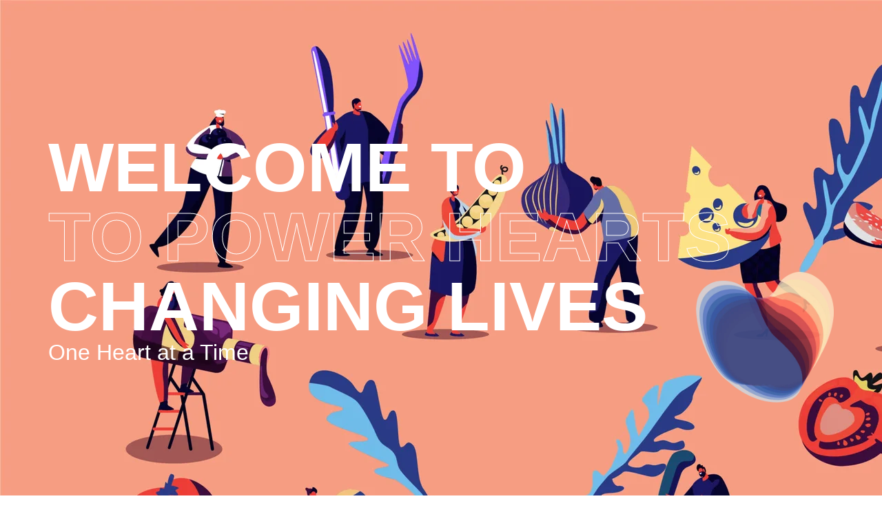

--- FILE ---
content_type: text/html; charset=UTF-8
request_url: https://powerhearts.com/home/
body_size: 18286
content:
<!doctype html>
<html lang="en-US">
<head>
	<meta charset="UTF-8">
	<meta name="viewport" content="width=device-width, initial-scale=1">
	<link rel="profile" href="https://gmpg.org/xfn/11">
	<title>home &#8211; Power Hearts</title>
<meta name='robots' content='max-image-preview:large' />
<link rel="alternate" type="application/rss+xml" title="Power Hearts &raquo; Feed" href="https://powerhearts.com/feed/" />
<link rel="alternate" type="application/rss+xml" title="Power Hearts &raquo; Comments Feed" href="https://powerhearts.com/comments/feed/" />
<script>
window._wpemojiSettings = {"baseUrl":"https:\/\/s.w.org\/images\/core\/emoji\/15.0.3\/72x72\/","ext":".png","svgUrl":"https:\/\/s.w.org\/images\/core\/emoji\/15.0.3\/svg\/","svgExt":".svg","source":{"concatemoji":"https:\/\/powerhearts.com\/wp-includes\/js\/wp-emoji-release.min.js?ver=6.6.4"}};
/*! This file is auto-generated */
!function(i,n){var o,s,e;function c(e){try{var t={supportTests:e,timestamp:(new Date).valueOf()};sessionStorage.setItem(o,JSON.stringify(t))}catch(e){}}function p(e,t,n){e.clearRect(0,0,e.canvas.width,e.canvas.height),e.fillText(t,0,0);var t=new Uint32Array(e.getImageData(0,0,e.canvas.width,e.canvas.height).data),r=(e.clearRect(0,0,e.canvas.width,e.canvas.height),e.fillText(n,0,0),new Uint32Array(e.getImageData(0,0,e.canvas.width,e.canvas.height).data));return t.every(function(e,t){return e===r[t]})}function u(e,t,n){switch(t){case"flag":return n(e,"\ud83c\udff3\ufe0f\u200d\u26a7\ufe0f","\ud83c\udff3\ufe0f\u200b\u26a7\ufe0f")?!1:!n(e,"\ud83c\uddfa\ud83c\uddf3","\ud83c\uddfa\u200b\ud83c\uddf3")&&!n(e,"\ud83c\udff4\udb40\udc67\udb40\udc62\udb40\udc65\udb40\udc6e\udb40\udc67\udb40\udc7f","\ud83c\udff4\u200b\udb40\udc67\u200b\udb40\udc62\u200b\udb40\udc65\u200b\udb40\udc6e\u200b\udb40\udc67\u200b\udb40\udc7f");case"emoji":return!n(e,"\ud83d\udc26\u200d\u2b1b","\ud83d\udc26\u200b\u2b1b")}return!1}function f(e,t,n){var r="undefined"!=typeof WorkerGlobalScope&&self instanceof WorkerGlobalScope?new OffscreenCanvas(300,150):i.createElement("canvas"),a=r.getContext("2d",{willReadFrequently:!0}),o=(a.textBaseline="top",a.font="600 32px Arial",{});return e.forEach(function(e){o[e]=t(a,e,n)}),o}function t(e){var t=i.createElement("script");t.src=e,t.defer=!0,i.head.appendChild(t)}"undefined"!=typeof Promise&&(o="wpEmojiSettingsSupports",s=["flag","emoji"],n.supports={everything:!0,everythingExceptFlag:!0},e=new Promise(function(e){i.addEventListener("DOMContentLoaded",e,{once:!0})}),new Promise(function(t){var n=function(){try{var e=JSON.parse(sessionStorage.getItem(o));if("object"==typeof e&&"number"==typeof e.timestamp&&(new Date).valueOf()<e.timestamp+604800&&"object"==typeof e.supportTests)return e.supportTests}catch(e){}return null}();if(!n){if("undefined"!=typeof Worker&&"undefined"!=typeof OffscreenCanvas&&"undefined"!=typeof URL&&URL.createObjectURL&&"undefined"!=typeof Blob)try{var e="postMessage("+f.toString()+"("+[JSON.stringify(s),u.toString(),p.toString()].join(",")+"));",r=new Blob([e],{type:"text/javascript"}),a=new Worker(URL.createObjectURL(r),{name:"wpTestEmojiSupports"});return void(a.onmessage=function(e){c(n=e.data),a.terminate(),t(n)})}catch(e){}c(n=f(s,u,p))}t(n)}).then(function(e){for(var t in e)n.supports[t]=e[t],n.supports.everything=n.supports.everything&&n.supports[t],"flag"!==t&&(n.supports.everythingExceptFlag=n.supports.everythingExceptFlag&&n.supports[t]);n.supports.everythingExceptFlag=n.supports.everythingExceptFlag&&!n.supports.flag,n.DOMReady=!1,n.readyCallback=function(){n.DOMReady=!0}}).then(function(){return e}).then(function(){var e;n.supports.everything||(n.readyCallback(),(e=n.source||{}).concatemoji?t(e.concatemoji):e.wpemoji&&e.twemoji&&(t(e.twemoji),t(e.wpemoji)))}))}((window,document),window._wpemojiSettings);
</script>
<link rel='stylesheet' id='formidable-css' href='https://powerhearts.com/wp-content/plugins/formidable/css/formidableforms.css?ver=1211020' media='all' />
<style id='wp-emoji-styles-inline-css'>

	img.wp-smiley, img.emoji {
		display: inline !important;
		border: none !important;
		box-shadow: none !important;
		height: 1em !important;
		width: 1em !important;
		margin: 0 0.07em !important;
		vertical-align: -0.1em !important;
		background: none !important;
		padding: 0 !important;
	}
</style>
<style id='classic-theme-styles-inline-css'>
/*! This file is auto-generated */
.wp-block-button__link{color:#fff;background-color:#32373c;border-radius:9999px;box-shadow:none;text-decoration:none;padding:calc(.667em + 2px) calc(1.333em + 2px);font-size:1.125em}.wp-block-file__button{background:#32373c;color:#fff;text-decoration:none}
</style>
<style id='global-styles-inline-css'>
:root{--wp--preset--aspect-ratio--square: 1;--wp--preset--aspect-ratio--4-3: 4/3;--wp--preset--aspect-ratio--3-4: 3/4;--wp--preset--aspect-ratio--3-2: 3/2;--wp--preset--aspect-ratio--2-3: 2/3;--wp--preset--aspect-ratio--16-9: 16/9;--wp--preset--aspect-ratio--9-16: 9/16;--wp--preset--color--black: #000000;--wp--preset--color--cyan-bluish-gray: #abb8c3;--wp--preset--color--white: #ffffff;--wp--preset--color--pale-pink: #f78da7;--wp--preset--color--vivid-red: #cf2e2e;--wp--preset--color--luminous-vivid-orange: #ff6900;--wp--preset--color--luminous-vivid-amber: #fcb900;--wp--preset--color--light-green-cyan: #7bdcb5;--wp--preset--color--vivid-green-cyan: #00d084;--wp--preset--color--pale-cyan-blue: #8ed1fc;--wp--preset--color--vivid-cyan-blue: #0693e3;--wp--preset--color--vivid-purple: #9b51e0;--wp--preset--gradient--vivid-cyan-blue-to-vivid-purple: linear-gradient(135deg,rgba(6,147,227,1) 0%,rgb(155,81,224) 100%);--wp--preset--gradient--light-green-cyan-to-vivid-green-cyan: linear-gradient(135deg,rgb(122,220,180) 0%,rgb(0,208,130) 100%);--wp--preset--gradient--luminous-vivid-amber-to-luminous-vivid-orange: linear-gradient(135deg,rgba(252,185,0,1) 0%,rgba(255,105,0,1) 100%);--wp--preset--gradient--luminous-vivid-orange-to-vivid-red: linear-gradient(135deg,rgba(255,105,0,1) 0%,rgb(207,46,46) 100%);--wp--preset--gradient--very-light-gray-to-cyan-bluish-gray: linear-gradient(135deg,rgb(238,238,238) 0%,rgb(169,184,195) 100%);--wp--preset--gradient--cool-to-warm-spectrum: linear-gradient(135deg,rgb(74,234,220) 0%,rgb(151,120,209) 20%,rgb(207,42,186) 40%,rgb(238,44,130) 60%,rgb(251,105,98) 80%,rgb(254,248,76) 100%);--wp--preset--gradient--blush-light-purple: linear-gradient(135deg,rgb(255,206,236) 0%,rgb(152,150,240) 100%);--wp--preset--gradient--blush-bordeaux: linear-gradient(135deg,rgb(254,205,165) 0%,rgb(254,45,45) 50%,rgb(107,0,62) 100%);--wp--preset--gradient--luminous-dusk: linear-gradient(135deg,rgb(255,203,112) 0%,rgb(199,81,192) 50%,rgb(65,88,208) 100%);--wp--preset--gradient--pale-ocean: linear-gradient(135deg,rgb(255,245,203) 0%,rgb(182,227,212) 50%,rgb(51,167,181) 100%);--wp--preset--gradient--electric-grass: linear-gradient(135deg,rgb(202,248,128) 0%,rgb(113,206,126) 100%);--wp--preset--gradient--midnight: linear-gradient(135deg,rgb(2,3,129) 0%,rgb(40,116,252) 100%);--wp--preset--font-size--small: 13px;--wp--preset--font-size--medium: 20px;--wp--preset--font-size--large: 36px;--wp--preset--font-size--x-large: 42px;--wp--preset--spacing--20: 0.44rem;--wp--preset--spacing--30: 0.67rem;--wp--preset--spacing--40: 1rem;--wp--preset--spacing--50: 1.5rem;--wp--preset--spacing--60: 2.25rem;--wp--preset--spacing--70: 3.38rem;--wp--preset--spacing--80: 5.06rem;--wp--preset--shadow--natural: 6px 6px 9px rgba(0, 0, 0, 0.2);--wp--preset--shadow--deep: 12px 12px 50px rgba(0, 0, 0, 0.4);--wp--preset--shadow--sharp: 6px 6px 0px rgba(0, 0, 0, 0.2);--wp--preset--shadow--outlined: 6px 6px 0px -3px rgba(255, 255, 255, 1), 6px 6px rgba(0, 0, 0, 1);--wp--preset--shadow--crisp: 6px 6px 0px rgba(0, 0, 0, 1);}:where(.is-layout-flex){gap: 0.5em;}:where(.is-layout-grid){gap: 0.5em;}body .is-layout-flex{display: flex;}.is-layout-flex{flex-wrap: wrap;align-items: center;}.is-layout-flex > :is(*, div){margin: 0;}body .is-layout-grid{display: grid;}.is-layout-grid > :is(*, div){margin: 0;}:where(.wp-block-columns.is-layout-flex){gap: 2em;}:where(.wp-block-columns.is-layout-grid){gap: 2em;}:where(.wp-block-post-template.is-layout-flex){gap: 1.25em;}:where(.wp-block-post-template.is-layout-grid){gap: 1.25em;}.has-black-color{color: var(--wp--preset--color--black) !important;}.has-cyan-bluish-gray-color{color: var(--wp--preset--color--cyan-bluish-gray) !important;}.has-white-color{color: var(--wp--preset--color--white) !important;}.has-pale-pink-color{color: var(--wp--preset--color--pale-pink) !important;}.has-vivid-red-color{color: var(--wp--preset--color--vivid-red) !important;}.has-luminous-vivid-orange-color{color: var(--wp--preset--color--luminous-vivid-orange) !important;}.has-luminous-vivid-amber-color{color: var(--wp--preset--color--luminous-vivid-amber) !important;}.has-light-green-cyan-color{color: var(--wp--preset--color--light-green-cyan) !important;}.has-vivid-green-cyan-color{color: var(--wp--preset--color--vivid-green-cyan) !important;}.has-pale-cyan-blue-color{color: var(--wp--preset--color--pale-cyan-blue) !important;}.has-vivid-cyan-blue-color{color: var(--wp--preset--color--vivid-cyan-blue) !important;}.has-vivid-purple-color{color: var(--wp--preset--color--vivid-purple) !important;}.has-black-background-color{background-color: var(--wp--preset--color--black) !important;}.has-cyan-bluish-gray-background-color{background-color: var(--wp--preset--color--cyan-bluish-gray) !important;}.has-white-background-color{background-color: var(--wp--preset--color--white) !important;}.has-pale-pink-background-color{background-color: var(--wp--preset--color--pale-pink) !important;}.has-vivid-red-background-color{background-color: var(--wp--preset--color--vivid-red) !important;}.has-luminous-vivid-orange-background-color{background-color: var(--wp--preset--color--luminous-vivid-orange) !important;}.has-luminous-vivid-amber-background-color{background-color: var(--wp--preset--color--luminous-vivid-amber) !important;}.has-light-green-cyan-background-color{background-color: var(--wp--preset--color--light-green-cyan) !important;}.has-vivid-green-cyan-background-color{background-color: var(--wp--preset--color--vivid-green-cyan) !important;}.has-pale-cyan-blue-background-color{background-color: var(--wp--preset--color--pale-cyan-blue) !important;}.has-vivid-cyan-blue-background-color{background-color: var(--wp--preset--color--vivid-cyan-blue) !important;}.has-vivid-purple-background-color{background-color: var(--wp--preset--color--vivid-purple) !important;}.has-black-border-color{border-color: var(--wp--preset--color--black) !important;}.has-cyan-bluish-gray-border-color{border-color: var(--wp--preset--color--cyan-bluish-gray) !important;}.has-white-border-color{border-color: var(--wp--preset--color--white) !important;}.has-pale-pink-border-color{border-color: var(--wp--preset--color--pale-pink) !important;}.has-vivid-red-border-color{border-color: var(--wp--preset--color--vivid-red) !important;}.has-luminous-vivid-orange-border-color{border-color: var(--wp--preset--color--luminous-vivid-orange) !important;}.has-luminous-vivid-amber-border-color{border-color: var(--wp--preset--color--luminous-vivid-amber) !important;}.has-light-green-cyan-border-color{border-color: var(--wp--preset--color--light-green-cyan) !important;}.has-vivid-green-cyan-border-color{border-color: var(--wp--preset--color--vivid-green-cyan) !important;}.has-pale-cyan-blue-border-color{border-color: var(--wp--preset--color--pale-cyan-blue) !important;}.has-vivid-cyan-blue-border-color{border-color: var(--wp--preset--color--vivid-cyan-blue) !important;}.has-vivid-purple-border-color{border-color: var(--wp--preset--color--vivid-purple) !important;}.has-vivid-cyan-blue-to-vivid-purple-gradient-background{background: var(--wp--preset--gradient--vivid-cyan-blue-to-vivid-purple) !important;}.has-light-green-cyan-to-vivid-green-cyan-gradient-background{background: var(--wp--preset--gradient--light-green-cyan-to-vivid-green-cyan) !important;}.has-luminous-vivid-amber-to-luminous-vivid-orange-gradient-background{background: var(--wp--preset--gradient--luminous-vivid-amber-to-luminous-vivid-orange) !important;}.has-luminous-vivid-orange-to-vivid-red-gradient-background{background: var(--wp--preset--gradient--luminous-vivid-orange-to-vivid-red) !important;}.has-very-light-gray-to-cyan-bluish-gray-gradient-background{background: var(--wp--preset--gradient--very-light-gray-to-cyan-bluish-gray) !important;}.has-cool-to-warm-spectrum-gradient-background{background: var(--wp--preset--gradient--cool-to-warm-spectrum) !important;}.has-blush-light-purple-gradient-background{background: var(--wp--preset--gradient--blush-light-purple) !important;}.has-blush-bordeaux-gradient-background{background: var(--wp--preset--gradient--blush-bordeaux) !important;}.has-luminous-dusk-gradient-background{background: var(--wp--preset--gradient--luminous-dusk) !important;}.has-pale-ocean-gradient-background{background: var(--wp--preset--gradient--pale-ocean) !important;}.has-electric-grass-gradient-background{background: var(--wp--preset--gradient--electric-grass) !important;}.has-midnight-gradient-background{background: var(--wp--preset--gradient--midnight) !important;}.has-small-font-size{font-size: var(--wp--preset--font-size--small) !important;}.has-medium-font-size{font-size: var(--wp--preset--font-size--medium) !important;}.has-large-font-size{font-size: var(--wp--preset--font-size--large) !important;}.has-x-large-font-size{font-size: var(--wp--preset--font-size--x-large) !important;}
:where(.wp-block-post-template.is-layout-flex){gap: 1.25em;}:where(.wp-block-post-template.is-layout-grid){gap: 1.25em;}
:where(.wp-block-columns.is-layout-flex){gap: 2em;}:where(.wp-block-columns.is-layout-grid){gap: 2em;}
:root :where(.wp-block-pullquote){font-size: 1.5em;line-height: 1.6;}
</style>
<link rel='stylesheet' id='hello-elementor-css' href='https://powerhearts.com/wp-content/themes/hello-elementor/style.min.css?ver=2.9.0' media='all' />
<link rel='stylesheet' id='hello-elementor-theme-style-css' href='https://powerhearts.com/wp-content/themes/hello-elementor/theme.min.css?ver=2.9.0' media='all' />
<link rel='stylesheet' id='elementor-frontend-css' href='https://powerhearts.com/wp-content/plugins/elementor/assets/css/frontend.min.css?ver=3.34.2' media='all' />
<link rel='stylesheet' id='elementor-post-9-css' href='https://powerhearts.com/wp-content/uploads/elementor/css/post-9.css?ver=1769162566' media='all' />
<link rel='stylesheet' id='widget-heading-css' href='https://powerhearts.com/wp-content/plugins/elementor/assets/css/widget-heading.min.css?ver=3.34.2' media='all' />
<link rel='stylesheet' id='e-motion-fx-css' href='https://powerhearts.com/wp-content/plugins/elementor-pro/assets/css/modules/motion-fx.min.css?ver=3.34.2' media='all' />
<link rel='stylesheet' id='widget-image-css' href='https://powerhearts.com/wp-content/plugins/elementor/assets/css/widget-image.min.css?ver=3.34.2' media='all' />
<link rel='stylesheet' id='swiper-css' href='https://powerhearts.com/wp-content/plugins/elementor/assets/lib/swiper/v8/css/swiper.min.css?ver=8.4.5' media='all' />
<link rel='stylesheet' id='e-swiper-css' href='https://powerhearts.com/wp-content/plugins/elementor/assets/css/conditionals/e-swiper.min.css?ver=3.34.2' media='all' />
<link rel='stylesheet' id='widget-media-carousel-css' href='https://powerhearts.com/wp-content/plugins/elementor-pro/assets/css/widget-media-carousel.min.css?ver=3.34.2' media='all' />
<link rel='stylesheet' id='widget-carousel-module-base-css' href='https://powerhearts.com/wp-content/plugins/elementor-pro/assets/css/widget-carousel-module-base.min.css?ver=3.34.2' media='all' />
<link rel='stylesheet' id='widget-social-icons-css' href='https://powerhearts.com/wp-content/plugins/elementor/assets/css/widget-social-icons.min.css?ver=3.34.2' media='all' />
<link rel='stylesheet' id='e-apple-webkit-css' href='https://powerhearts.com/wp-content/plugins/elementor/assets/css/conditionals/apple-webkit.min.css?ver=3.34.2' media='all' />
<link rel='stylesheet' id='elementor-post-55-css' href='https://powerhearts.com/wp-content/uploads/elementor/css/post-55.css?ver=1769223927' media='all' />
<link rel='stylesheet' id='elementor-gf-local-poppins-css' href='https://powerhearts.com/wp-content/uploads/elementor/google-fonts/css/poppins.css?ver=1742250480' media='all' />
<link rel='stylesheet' id='elementor-gf-local-roboto-css' href='https://powerhearts.com/wp-content/uploads/elementor/google-fonts/css/roboto.css?ver=1742250533' media='all' />
<link rel='stylesheet' id='elementor-gf-local-josefinsans-css' href='https://powerhearts.com/wp-content/uploads/elementor/google-fonts/css/josefinsans.css?ver=1742314454' media='all' />
<script src="https://powerhearts.com/wp-includes/js/jquery/jquery.min.js?ver=3.7.1" id="jquery-core-js"></script>
<script src="https://powerhearts.com/wp-includes/js/jquery/jquery-migrate.min.js?ver=3.4.1" id="jquery-migrate-js"></script>
<link rel="https://api.w.org/" href="https://powerhearts.com/wp-json/" /><link rel="alternate" title="JSON" type="application/json" href="https://powerhearts.com/wp-json/wp/v2/pages/55" /><link rel="EditURI" type="application/rsd+xml" title="RSD" href="https://powerhearts.com/xmlrpc.php?rsd" />
<meta name="generator" content="WordPress 6.6.4" />
<link rel="canonical" href="https://powerhearts.com/home/" />
<link rel='shortlink' href='https://powerhearts.com/?p=55' />
<link rel="alternate" title="oEmbed (JSON)" type="application/json+oembed" href="https://powerhearts.com/wp-json/oembed/1.0/embed?url=https%3A%2F%2Fpowerhearts.com%2Fhome%2F" />
<link rel="alternate" title="oEmbed (XML)" type="text/xml+oembed" href="https://powerhearts.com/wp-json/oembed/1.0/embed?url=https%3A%2F%2Fpowerhearts.com%2Fhome%2F&#038;format=xml" />
<meta name="generator" content="Elementor 3.34.2; features: e_font_icon_svg, additional_custom_breakpoints; settings: css_print_method-external, google_font-enabled, font_display-swap">
			<style>
				.e-con.e-parent:nth-of-type(n+4):not(.e-lazyloaded):not(.e-no-lazyload),
				.e-con.e-parent:nth-of-type(n+4):not(.e-lazyloaded):not(.e-no-lazyload) * {
					background-image: none !important;
				}
				@media screen and (max-height: 1024px) {
					.e-con.e-parent:nth-of-type(n+3):not(.e-lazyloaded):not(.e-no-lazyload),
					.e-con.e-parent:nth-of-type(n+3):not(.e-lazyloaded):not(.e-no-lazyload) * {
						background-image: none !important;
					}
				}
				@media screen and (max-height: 640px) {
					.e-con.e-parent:nth-of-type(n+2):not(.e-lazyloaded):not(.e-no-lazyload),
					.e-con.e-parent:nth-of-type(n+2):not(.e-lazyloaded):not(.e-no-lazyload) * {
						background-image: none !important;
					}
				}
			</style>
					<style id="wp-custom-css">
			.site-header, .site-footer
{
	display:none; !important
}

		</style>
		</head>
<body class="page-template page-template-elementor_header_footer page page-id-55 elementor-default elementor-template-full-width elementor-kit-9 elementor-page elementor-page-55">


<a class="skip-link screen-reader-text" href="#content">Skip to content</a>

<header id="site-header" class="site-header dynamic-header menu-dropdown-tablet" role="banner">
	<div class="header-inner">
		<div class="site-branding show-title">
							<h1 class="site-title show">
					<a href="https://powerhearts.com/" title="Home" rel="home">
						Power Hearts					</a>
				</h1>
					</div>

			</div>
</header>
		<div data-elementor-type="wp-page" data-elementor-id="55" class="elementor elementor-55" data-elementor-post-type="page">
				<div class="elementor-element elementor-element-c2cc08d e-flex e-con-boxed e-con e-parent" data-id="c2cc08d" data-element_type="container" data-settings="{&quot;background_background&quot;:&quot;classic&quot;}">
					<div class="e-con-inner">
				<div class="elementor-element elementor-element-ef80a25 elementor-widget elementor-widget-heading" data-id="ef80a25" data-element_type="widget" data-widget_type="heading.default">
				<div class="elementor-widget-container">
					<h2 class="elementor-heading-title elementor-size-default">
Welcome to</h2>				</div>
				</div>
				<div class="elementor-element elementor-element-5d4444f elementor-widget elementor-widget-heading" data-id="5d4444f" data-element_type="widget" data-widget_type="heading.default">
				<div class="elementor-widget-container">
					<h2 class="elementor-heading-title elementor-size-default">to Power Hearts</h2>				</div>
				</div>
		<div class="elementor-element elementor-element-221e231 e-flex e-con-boxed e-con e-child" data-id="221e231" data-element_type="container">
					<div class="e-con-inner">
				<div class="elementor-element elementor-element-43eac21 elementor-widget elementor-widget-heading" data-id="43eac21" data-element_type="widget" data-widget_type="heading.default">
				<div class="elementor-widget-container">
					<h2 class="elementor-heading-title elementor-size-default">Changing Lives </h2>				</div>
				</div>
				<div class="elementor-element elementor-element-3de2adf elementor-absolute elementor-widget elementor-widget-image" data-id="3de2adf" data-element_type="widget" data-settings="{&quot;motion_fx_motion_fx_mouse&quot;:&quot;yes&quot;,&quot;motion_fx_mouseTrack_effect&quot;:&quot;yes&quot;,&quot;motion_fx_mouseTrack_direction&quot;:&quot;negative&quot;,&quot;motion_fx_mouseTrack_speed&quot;:{&quot;unit&quot;:&quot;px&quot;,&quot;size&quot;:0.5,&quot;sizes&quot;:[]},&quot;_position&quot;:&quot;absolute&quot;}" data-widget_type="image.default">
				<div class="elementor-widget-container">
															<img fetchpriority="high" decoding="async" width="469" height="446" src="https://powerhearts.com/wp-content/uploads/2024/05/Power-Hearts-Logo.png" class="attachment-large size-large wp-image-108" alt="" srcset="https://powerhearts.com/wp-content/uploads/2024/05/Power-Hearts-Logo.png 469w, https://powerhearts.com/wp-content/uploads/2024/05/Power-Hearts-Logo-300x285.png 300w" sizes="(max-width: 469px) 100vw, 469px" />															</div>
				</div>
					</div>
				</div>
		<div class="elementor-element elementor-element-7f1c04c e-flex e-con-boxed e-con e-child" data-id="7f1c04c" data-element_type="container">
					<div class="e-con-inner">
		<div class="elementor-element elementor-element-3d671d0 e-flex e-con-boxed e-con e-child" data-id="3d671d0" data-element_type="container">
					<div class="e-con-inner">
				<div class="elementor-element elementor-element-9439606 elementor-widget elementor-widget-heading" data-id="9439606" data-element_type="widget" data-widget_type="heading.default">
				<div class="elementor-widget-container">
					<h2 class="elementor-heading-title elementor-size-default">One Heart at a Time
</h2>				</div>
				</div>
					</div>
				</div>
					</div>
				</div>
					</div>
				</div>
		<div class="elementor-element elementor-element-b5ccb83 e-flex e-con-boxed e-con e-parent" data-id="b5ccb83" data-element_type="container" data-settings="{&quot;background_background&quot;:&quot;classic&quot;}">
					<div class="e-con-inner">
		<div class="elementor-element elementor-element-98edf25 e-flex e-con-boxed e-con e-child" data-id="98edf25" data-element_type="container">
					<div class="e-con-inner">
				<div class="elementor-element elementor-element-8ef6f74 elementor-widget elementor-widget-heading" data-id="8ef6f74" data-element_type="widget" data-widget_type="heading.default">
				<div class="elementor-widget-container">
					<h2 class="elementor-heading-title elementor-size-default">About Powerhearts</h2>				</div>
				</div>
				<div class="elementor-element elementor-element-8d07a97 elementor-widget elementor-widget-heading" data-id="8d07a97" data-element_type="widget" data-widget_type="heading.default">
				<div class="elementor-widget-container">
					<h2 class="elementor-heading-title elementor-size-default">At Power Hearts, we are dedicated to addressing the issue of hunger through direct engagement and empathy. </h2>				</div>
				</div>
				<div class="elementor-element elementor-element-535bd42 elementor-widget elementor-widget-text-editor" data-id="535bd42" data-element_type="widget" data-widget_type="text-editor.default">
				<div class="elementor-widget-container">
									<p>Our mission is aligned with the United Nations Sustainable Development Goal 2: &#8220;Zero Hunger,&#8221; as we strive to end hunger, promote food security, and foster sustainable agriculture.</p>								</div>
				</div>
		<div class="elementor-element elementor-element-dde2cbf e-flex e-con-boxed e-con e-child" data-id="dde2cbf" data-element_type="container">
					<div class="e-con-inner">
		<div class="elementor-element elementor-element-a2c5e7b e-con-full e-flex e-con e-child" data-id="a2c5e7b" data-element_type="container" data-settings="{&quot;background_background&quot;:&quot;classic&quot;}">
		<div class="elementor-element elementor-element-f472e11 e-con-full btn-background e-flex e-con e-child" data-id="f472e11" data-element_type="container" data-settings="{&quot;background_background&quot;:&quot;classic&quot;,&quot;position&quot;:&quot;absolute&quot;}">
				</div>
		<div class="elementor-element elementor-element-002fe6a e-con-full e-flex e-con e-child" data-id="002fe6a" data-element_type="container">
				<div class="elementor-element elementor-element-37ad1d8 elementor-widget elementor-widget-heading" data-id="37ad1d8" data-element_type="widget" data-widget_type="heading.default">
				<div class="elementor-widget-container">
					<h2 class="elementor-heading-title elementor-size-default">EXPLORE OUR WORK</h2>				</div>
				</div>
				</div>
				</div>
					</div>
				</div>
					</div>
				</div>
					</div>
				</div>
		<div class="elementor-element elementor-element-601a880 e-con-full e-flex e-con e-child" data-id="601a880" data-element_type="container" data-settings="{&quot;background_background&quot;:&quot;classic&quot;}">
				<div class="elementor-element elementor-element-5f341f9 marquee elementor-widget elementor-widget-heading" data-id="5f341f9" data-element_type="widget" data-widget_type="heading.default">
				<div class="elementor-widget-container">
					<h1 class="elementor-heading-title elementor-size-default">At Powerhearts, a good heart leads the way.
</h1>				</div>
				</div>
				<div class="elementor-element elementor-element-2fff502 marquee2 elementor-widget elementor-widget-heading" data-id="2fff502" data-element_type="widget" data-widget_type="heading.default">
				<div class="elementor-widget-container">
					<h1 class="elementor-heading-title elementor-size-default">Connect and serve, transforming empathy into action, one meal at a time.</h1>				</div>
				</div>
				</div>
		<div class="elementor-element elementor-element-78deb28 e-flex e-con-boxed e-con e-parent" data-id="78deb28" data-element_type="container" data-settings="{&quot;background_background&quot;:&quot;video&quot;,&quot;background_video_link&quot;:&quot;https:\/\/powerhearts.com\/wp-content\/uploads\/2024\/05\/WhatsApp-Video-2024-05-21-at-14.43.42_17602cee.mp4&quot;,&quot;background_play_on_mobile&quot;:&quot;yes&quot;}">
					<div class="e-con-inner">
		<div class="elementor-background-video-container" aria-hidden="true">
							<video class="elementor-background-video-hosted" autoplay muted playsinline loop></video>
					</div><div class="elementor-element elementor-element-be3b79d e-flex e-con-boxed e-con e-child" data-id="be3b79d" data-element_type="container">
					<div class="e-con-inner">
		<div class="elementor-element elementor-element-3718bcc e-flex e-con-boxed e-con e-child" data-id="3718bcc" data-element_type="container" data-settings="{&quot;position&quot;:&quot;absolute&quot;}">
					<div class="e-con-inner">
				<div class="elementor-element elementor-element-c99b396 elementor-widget elementor-widget-image" data-id="c99b396" data-element_type="widget" data-widget_type="image.default">
				<div class="elementor-widget-container">
															<img decoding="async" width="800" height="800" src="https://powerhearts.com/wp-content/uploads/2024/05/Asset-1-1024x1024.png" class="attachment-large size-large wp-image-184" alt="" srcset="https://powerhearts.com/wp-content/uploads/2024/05/Asset-1-1024x1024.png 1024w, https://powerhearts.com/wp-content/uploads/2024/05/Asset-1-300x300.png 300w, https://powerhearts.com/wp-content/uploads/2024/05/Asset-1-150x150.png 150w, https://powerhearts.com/wp-content/uploads/2024/05/Asset-1-768x768.png 768w, https://powerhearts.com/wp-content/uploads/2024/05/Asset-1.png 1076w" sizes="(max-width: 800px) 100vw, 800px" />															</div>
				</div>
					</div>
				</div>
				<div class="elementor-element elementor-element-8ebb084 elementor-view-default elementor-widget elementor-widget-icon" data-id="8ebb084" data-element_type="widget" data-widget_type="icon.default">
				<div class="elementor-widget-container">
							<div class="elementor-icon-wrapper">
			<a class="elementor-icon" href="#elementor-action%3Aaction%3Dlightbox%26settings%3DeyJ0eXBlIjoidmlkZW8iLCJ2aWRlb1R5cGUiOiJob3N0ZWQiLCJ1cmwiOiJodHRwczpcL1wvcG93ZXJoZWFydHMuY29tXC93cC1jb250ZW50XC91cGxvYWRzXC8yMDI0XC8wNVwvSU1HXzU4ODYubW92In0%3D">
			<svg aria-hidden="true" class="e-font-icon-svg e-fas-play" viewBox="0 0 448 512" xmlns="http://www.w3.org/2000/svg"><path d="M424.4 214.7L72.4 6.6C43.8-10.3 0 6.1 0 47.9V464c0 37.5 40.7 60.1 72.4 41.3l352-208c31.4-18.5 31.5-64.1 0-82.6z"></path></svg>			</a>
		</div>
						</div>
				</div>
					</div>
				</div>
					</div>
				</div>
		<div class="elementor-element elementor-element-a78a80c e-flex e-con-boxed e-con e-parent" data-id="a78a80c" data-element_type="container">
					<div class="e-con-inner">
					</div>
				</div>
		<div class="elementor-element elementor-element-a0feafe e-flex e-con-boxed e-con e-parent" data-id="a0feafe" data-element_type="container" data-settings="{&quot;background_background&quot;:&quot;classic&quot;}">
					<div class="e-con-inner">
		<div class="elementor-element elementor-element-7b28244 e-flex e-con-boxed e-con e-child" data-id="7b28244" data-element_type="container" data-settings="{&quot;motion_fx_motion_fx_scrolling&quot;:&quot;yes&quot;,&quot;motion_fx_translateX_effect&quot;:&quot;yes&quot;,&quot;motion_fx_translateX_direction&quot;:&quot;negative&quot;,&quot;motion_fx_translateX_speed&quot;:{&quot;unit&quot;:&quot;px&quot;,&quot;size&quot;:4,&quot;sizes&quot;:[]},&quot;motion_fx_translateX_affectedRange&quot;:{&quot;unit&quot;:&quot;%&quot;,&quot;size&quot;:&quot;&quot;,&quot;sizes&quot;:{&quot;start&quot;:0,&quot;end&quot;:100}},&quot;motion_fx_devices&quot;:[&quot;desktop&quot;,&quot;tablet&quot;,&quot;mobile&quot;]}">
					<div class="e-con-inner">
				<div class="elementor-element elementor-element-a581969 elementor-widget elementor-widget-heading" data-id="a581969" data-element_type="widget" data-widget_type="heading.default">
				<div class="elementor-widget-container">
					<h2 class="elementor-heading-title elementor-size-default">Nominate Someone You Know
</h2>				</div>
				</div>
					</div>
				</div>
				<div class="elementor-element elementor-element-d07256d elementor-widget elementor-widget-heading" data-id="d07256d" data-element_type="widget" data-widget_type="heading.default">
				<div class="elementor-widget-container">
					<h2 class="elementor-heading-title elementor-size-default">Know a CEO who can make a difference? Nominate a leader to join our next Powerhearts episode, where they can turn empathy into action. Each episode features a new group of dedicated professionals committed to changing lives, both in the kitchen and on the streets.
</h2>				</div>
				</div>
				<div class="elementor-element elementor-element-7819bf9 elementor-widget elementor-widget-formidable" data-id="7819bf9" data-element_type="widget" data-widget_type="formidable.default">
				<div class="elementor-widget-container">
					<div class="frm_forms  with_frm_style frm_style_formidable-style" id="frm_form_2_container" data-token="481336cafbf424b51839cebd134aa9fa">
<form enctype="multipart/form-data" method="post" class="frm-show-form " id="form_nominate2" data-token="481336cafbf424b51839cebd134aa9fa">
<div class="frm_form_fields ">
<fieldset>
<legend class="frm_screen_reader">nominate</legend>

<div class="frm_fields_container">
<input type="hidden" name="frm_action" value="create" />
<input type="hidden" name="form_id" value="2" />
<input type="hidden" name="frm_hide_fields_2" id="frm_hide_fields_2" value="" />
<input type="hidden" name="form_key" value="nominate2" />
<input type="hidden" name="item_meta[0]" value="" />
<input type="hidden" id="frm_submit_entry_2" name="frm_submit_entry_2" value="9c4f794b72" /><input type="hidden" name="_wp_http_referer" value="/home/" /><div id="frm_field_7_container" class="frm_form_field form-field  frm_top_container">
	<label for="field_uilwn" id="field_uilwn_label" class="frm_primary_label">Nominate your next CEO
		<span class="frm_required" aria-hidden="true"></span>
	</label>
	<input type="text" id="field_uilwn" name="item_meta[7]" value=""  data-invmsg="Nominate your next CEO is invalid" aria-invalid="false"  />
	
	
</div>
<div id="frm_field_6_container" class="frm_form_field form-field ">
	<div class="frm_submit frm_flex">
<button class="frm_button_submit" type="submit"  >Submit</button>



</div>
</div>
	<input type="hidden" name="item_key" value="" />
			<div id="frm_field_8_container">
			<label for="field_n97io" >
				If you are human, leave this field blank.			</label>
			<input  id="field_n97io" type="text" class="frm_form_field form-field frm_verify" name="item_meta[8]" value=""  />
		</div>
		</div>
</fieldset>
</div>

</form>
</div>
				</div>
				</div>
					</div>
				</div>
		<div class="elementor-element elementor-element-ae636f0 e-flex e-con-boxed e-con e-parent" data-id="ae636f0" data-element_type="container" data-settings="{&quot;background_background&quot;:&quot;classic&quot;}">
					<div class="e-con-inner">
				<div class="elementor-element elementor-element-0dda0d6 elementor-widget elementor-widget-heading" data-id="0dda0d6" data-element_type="widget" data-settings="{&quot;motion_fx_motion_fx_scrolling&quot;:&quot;yes&quot;,&quot;motion_fx_translateX_effect&quot;:&quot;yes&quot;,&quot;motion_fx_translateX_speed&quot;:{&quot;unit&quot;:&quot;px&quot;,&quot;size&quot;:4,&quot;sizes&quot;:[]},&quot;motion_fx_translateX_affectedRange&quot;:{&quot;unit&quot;:&quot;%&quot;,&quot;size&quot;:&quot;&quot;,&quot;sizes&quot;:{&quot;start&quot;:0,&quot;end&quot;:100}},&quot;motion_fx_devices&quot;:[&quot;desktop&quot;,&quot;tablet&quot;,&quot;mobile&quot;]}" data-widget_type="heading.default">
				<div class="elementor-widget-container">
					<h2 class="elementor-heading-title elementor-size-default">MEET OUR Participants
</h2>				</div>
				</div>
					</div>
				</div>
		<div class="elementor-element elementor-element-2a74882 e-flex e-con-boxed e-con e-parent" data-id="2a74882" data-element_type="container" data-settings="{&quot;background_background&quot;:&quot;classic&quot;}">
					<div class="e-con-inner">
		<div class="elementor-element elementor-element-ec72297 e-con-full e-flex e-con e-child" data-id="ec72297" data-element_type="container">
				<div class="elementor-element elementor-element-a730641 elementor-widget elementor-widget-heading" data-id="a730641" data-element_type="widget" data-widget_type="heading.default">
				<div class="elementor-widget-container">
					<h2 class="elementor-heading-title elementor-size-default">Meet the change-makers who have experienced the Powerhearts journey. These leaders have not only contributed their time and effort but have also become vocal advocates for hunger relief within their companies and&nbsp;communities.</h2>				</div>
				</div>
				</div>
		<div class="elementor-element elementor-element-e32b79e e-con-full e-flex e-con e-child" data-id="e32b79e" data-element_type="container">
		<div class="elementor-element elementor-element-20834a5 e-con-full e-flex e-con e-child" data-id="20834a5" data-element_type="container" data-settings="{&quot;background_background&quot;:&quot;classic&quot;,&quot;motion_fx_motion_fx_mouse&quot;:&quot;yes&quot;,&quot;motion_fx_mouseTrack_effect&quot;:&quot;yes&quot;,&quot;motion_fx_mouseTrack_direction&quot;:&quot;negative&quot;,&quot;motion_fx_mouseTrack_speed&quot;:{&quot;unit&quot;:&quot;px&quot;,&quot;size&quot;:1,&quot;sizes&quot;:[]}}">
				<div class="elementor-element elementor-element-89075d4 elementor-widget elementor-widget-heading" data-id="89075d4" data-element_type="widget" data-widget_type="heading.default">
				<div class="elementor-widget-container">
					<h2 class="elementor-heading-title elementor-size-default">GET IN TOUCH</h2>				</div>
				</div>
				<div class="elementor-element elementor-element-3604abc elementor-absolute elementor-widget elementor-widget-image" data-id="3604abc" data-element_type="widget" data-settings="{&quot;_position&quot;:&quot;absolute&quot;}" data-widget_type="image.default">
				<div class="elementor-widget-container">
															<img fetchpriority="high" decoding="async" width="469" height="446" src="https://powerhearts.com/wp-content/uploads/2024/05/Power-Hearts-Logo.png" class="attachment-large size-large wp-image-108" alt="" srcset="https://powerhearts.com/wp-content/uploads/2024/05/Power-Hearts-Logo.png 469w, https://powerhearts.com/wp-content/uploads/2024/05/Power-Hearts-Logo-300x285.png 300w" sizes="(max-width: 469px) 100vw, 469px" />															</div>
				</div>
				</div>
				</div>
					</div>
				</div>
		<div class="elementor-element elementor-element-c3969c5 e-flex e-con-boxed e-con e-parent" data-id="c3969c5" data-element_type="container" data-settings="{&quot;background_background&quot;:&quot;classic&quot;}">
					<div class="e-con-inner">
				<div class="elementor-element elementor-element-dbcd306 elementor-widget elementor-widget-heading" data-id="dbcd306" data-element_type="widget" data-settings="{&quot;motion_fx_motion_fx_scrolling&quot;:&quot;yes&quot;,&quot;motion_fx_translateX_effect&quot;:&quot;yes&quot;,&quot;motion_fx_translateX_direction&quot;:&quot;negative&quot;,&quot;motion_fx_translateX_speed&quot;:{&quot;unit&quot;:&quot;px&quot;,&quot;size&quot;:4,&quot;sizes&quot;:[]},&quot;motion_fx_translateX_affectedRange&quot;:{&quot;unit&quot;:&quot;%&quot;,&quot;size&quot;:&quot;&quot;,&quot;sizes&quot;:{&quot;start&quot;:0,&quot;end&quot;:100}},&quot;motion_fx_devices&quot;:[&quot;desktop&quot;,&quot;tablet&quot;,&quot;mobile&quot;]}" data-widget_type="heading.default">
				<div class="elementor-widget-container">
					<h2 class="elementor-heading-title elementor-size-default">WATCH OUR EPISODES</h2>				</div>
				</div>
				<div class="elementor-element elementor-element-99b523e elementor-widget elementor-widget-text-editor" data-id="99b523e" data-element_type="widget" data-widget_type="text-editor.default">
				<div class="elementor-widget-container">
									<p>Dive into the heart of empathy with Powerhearts. Watch as industry leaders step beyond their boardrooms and into the streets, bringing warmth and nutrition to those in need. Each episode captures the powerful emotions and realizations that come from directly confronting urban hunger.</p>								</div>
				</div>
				<div class="elementor-element elementor-element-0beca5e elementor-skin-carousel elementor-arrows-yes elementor-pagination-type-bullets elementor-pagination-position-outside elementor-widget elementor-widget-media-carousel" data-id="0beca5e" data-element_type="widget" data-settings="{&quot;skin&quot;:&quot;carousel&quot;,&quot;effect&quot;:&quot;slide&quot;,&quot;show_arrows&quot;:&quot;yes&quot;,&quot;pagination&quot;:&quot;bullets&quot;,&quot;speed&quot;:500,&quot;autoplay&quot;:&quot;yes&quot;,&quot;autoplay_speed&quot;:5000,&quot;loop&quot;:&quot;yes&quot;,&quot;pause_on_hover&quot;:&quot;yes&quot;,&quot;pause_on_interaction&quot;:&quot;yes&quot;,&quot;space_between&quot;:{&quot;unit&quot;:&quot;px&quot;,&quot;size&quot;:10,&quot;sizes&quot;:[]},&quot;space_between_tablet&quot;:{&quot;unit&quot;:&quot;px&quot;,&quot;size&quot;:10,&quot;sizes&quot;:[]},&quot;space_between_mobile&quot;:{&quot;unit&quot;:&quot;px&quot;,&quot;size&quot;:10,&quot;sizes&quot;:[]}}" data-widget_type="media-carousel.default">
				<div class="elementor-widget-container">
									<div class="elementor-swiper">
					<div class="elementor-main-swiper swiper" role="region" aria-roledescription="carousel" aria-label="Slides">
				<div class="swiper-wrapper">
											<div class="swiper-slide" role="group" aria-roledescription="slide">
							<a href="https://powerhearts.com/wp-content/uploads/2024/05/shutterstock_2079710098-scaled.jpg" data-elementor-open-lightbox="yes" data-elementor-lightbox-slideshow="0beca5e" data-elementor-lightbox-title="Foods,Donate.,Holiday,Food,Drive,Donation,,Christmas,Charity.,Volunteers,Collect" data-e-action-hash="#elementor-action%3Aaction%3Dlightbox%26settings%3DeyJpZCI6MTE2LCJ1cmwiOiJodHRwczpcL1wvcG93ZXJoZWFydHMuY29tXC93cC1jb250ZW50XC91cGxvYWRzXC8yMDI0XC8wNVwvc2h1dHRlcnN0b2NrXzIwNzk3MTAwOTgtc2NhbGVkLmpwZyIsInNsaWRlc2hvdyI6IjBiZWNhNWUifQ%3D%3D" data-elementor-lightbox-video="">		<div class="elementor-carousel-image" role="img" aria-label="Foods,Donate.,Holiday,Food,Drive,Donation,,Christmas,Charity.,Volunteers,Collect" style="background-image: url(&#039;https://powerhearts.com/wp-content/uploads/2024/05/shutterstock_2079710098-scaled.jpg&#039;)">

			
							<div class="elementor-custom-embed-play">
					<svg aria-hidden="true" class="e-font-icon-svg e-eicon-play" viewBox="0 0 1000 1000" xmlns="http://www.w3.org/2000/svg"><path d="M838 162C746 71 633 25 500 25 371 25 258 71 163 162 71 254 25 367 25 500 25 633 71 746 163 837 254 929 367 979 500 979 633 979 746 933 838 837 929 746 975 633 975 500 975 367 929 254 838 162M808 192C892 279 933 379 933 500 933 621 892 725 808 808 725 892 621 938 500 938 379 938 279 896 196 808 113 725 67 621 67 500 67 379 108 279 196 192 279 108 383 62 500 62 621 62 721 108 808 192M438 392V642L642 517 438 392Z"></path></svg>					<span class="elementor-screen-only">Play</span>
				</div>
					</div>
		</a>						</div>
											<div class="swiper-slide" role="group" aria-roledescription="slide">
							<a href="https://powerhearts.com/wp-content/uploads/2024/05/shutterstock_2079710098-scaled.jpg" data-elementor-open-lightbox="yes" data-elementor-lightbox-slideshow="0beca5e" data-elementor-lightbox-title="Foods,Donate.,Holiday,Food,Drive,Donation,,Christmas,Charity.,Volunteers,Collect" data-e-action-hash="#elementor-action%3Aaction%3Dlightbox%26settings%3DeyJpZCI6MTE2LCJ1cmwiOiJodHRwczpcL1wvcG93ZXJoZWFydHMuY29tXC93cC1jb250ZW50XC91cGxvYWRzXC8yMDI0XC8wNVwvc2h1dHRlcnN0b2NrXzIwNzk3MTAwOTgtc2NhbGVkLmpwZyIsInNsaWRlc2hvdyI6IjBiZWNhNWUifQ%3D%3D" data-elementor-lightbox-video="">		<div class="elementor-carousel-image" role="img" aria-label="Foods,Donate.,Holiday,Food,Drive,Donation,,Christmas,Charity.,Volunteers,Collect" style="background-image: url(&#039;https://powerhearts.com/wp-content/uploads/2024/05/shutterstock_2079710098-scaled.jpg&#039;)">

			
							<div class="elementor-custom-embed-play">
					<svg aria-hidden="true" class="e-font-icon-svg e-eicon-play" viewBox="0 0 1000 1000" xmlns="http://www.w3.org/2000/svg"><path d="M838 162C746 71 633 25 500 25 371 25 258 71 163 162 71 254 25 367 25 500 25 633 71 746 163 837 254 929 367 979 500 979 633 979 746 933 838 837 929 746 975 633 975 500 975 367 929 254 838 162M808 192C892 279 933 379 933 500 933 621 892 725 808 808 725 892 621 938 500 938 379 938 279 896 196 808 113 725 67 621 67 500 67 379 108 279 196 192 279 108 383 62 500 62 621 62 721 108 808 192M438 392V642L642 517 438 392Z"></path></svg>					<span class="elementor-screen-only">Play</span>
				</div>
					</div>
		</a>						</div>
											<div class="swiper-slide" role="group" aria-roledescription="slide">
							<a href="https://powerhearts.com/wp-content/uploads/2024/05/shutterstock_2079710098-scaled.jpg" data-elementor-open-lightbox="yes" data-elementor-lightbox-slideshow="0beca5e" data-elementor-lightbox-title="Foods,Donate.,Holiday,Food,Drive,Donation,,Christmas,Charity.,Volunteers,Collect" data-e-action-hash="#elementor-action%3Aaction%3Dlightbox%26settings%3DeyJpZCI6MTE2LCJ1cmwiOiJodHRwczpcL1wvcG93ZXJoZWFydHMuY29tXC93cC1jb250ZW50XC91cGxvYWRzXC8yMDI0XC8wNVwvc2h1dHRlcnN0b2NrXzIwNzk3MTAwOTgtc2NhbGVkLmpwZyIsInNsaWRlc2hvdyI6IjBiZWNhNWUifQ%3D%3D" data-elementor-lightbox-video="">		<div class="elementor-carousel-image" role="img" aria-label="Foods,Donate.,Holiday,Food,Drive,Donation,,Christmas,Charity.,Volunteers,Collect" style="background-image: url(&#039;https://powerhearts.com/wp-content/uploads/2024/05/shutterstock_2079710098-scaled.jpg&#039;)">

			
							<div class="elementor-custom-embed-play">
					<svg aria-hidden="true" class="e-font-icon-svg e-eicon-play" viewBox="0 0 1000 1000" xmlns="http://www.w3.org/2000/svg"><path d="M838 162C746 71 633 25 500 25 371 25 258 71 163 162 71 254 25 367 25 500 25 633 71 746 163 837 254 929 367 979 500 979 633 979 746 933 838 837 929 746 975 633 975 500 975 367 929 254 838 162M808 192C892 279 933 379 933 500 933 621 892 725 808 808 725 892 621 938 500 938 379 938 279 896 196 808 113 725 67 621 67 500 67 379 108 279 196 192 279 108 383 62 500 62 621 62 721 108 808 192M438 392V642L642 517 438 392Z"></path></svg>					<span class="elementor-screen-only">Play</span>
				</div>
					</div>
		</a>						</div>
											<div class="swiper-slide" role="group" aria-roledescription="slide">
							<a href="https://powerhearts.com/wp-content/uploads/2024/05/shutterstock_2079710098-scaled.jpg" data-elementor-open-lightbox="yes" data-elementor-lightbox-slideshow="0beca5e" data-elementor-lightbox-title="Foods,Donate.,Holiday,Food,Drive,Donation,,Christmas,Charity.,Volunteers,Collect" data-e-action-hash="#elementor-action%3Aaction%3Dlightbox%26settings%3DeyJpZCI6MTE2LCJ1cmwiOiJodHRwczpcL1wvcG93ZXJoZWFydHMuY29tXC93cC1jb250ZW50XC91cGxvYWRzXC8yMDI0XC8wNVwvc2h1dHRlcnN0b2NrXzIwNzk3MTAwOTgtc2NhbGVkLmpwZyIsInNsaWRlc2hvdyI6IjBiZWNhNWUifQ%3D%3D" data-elementor-lightbox-video="">		<div class="elementor-carousel-image" role="img" aria-label="Foods,Donate.,Holiday,Food,Drive,Donation,,Christmas,Charity.,Volunteers,Collect" style="background-image: url(&#039;https://powerhearts.com/wp-content/uploads/2024/05/shutterstock_2079710098-scaled.jpg&#039;)">

			
							<div class="elementor-custom-embed-play">
					<svg aria-hidden="true" class="e-font-icon-svg e-eicon-play" viewBox="0 0 1000 1000" xmlns="http://www.w3.org/2000/svg"><path d="M838 162C746 71 633 25 500 25 371 25 258 71 163 162 71 254 25 367 25 500 25 633 71 746 163 837 254 929 367 979 500 979 633 979 746 933 838 837 929 746 975 633 975 500 975 367 929 254 838 162M808 192C892 279 933 379 933 500 933 621 892 725 808 808 725 892 621 938 500 938 379 938 279 896 196 808 113 725 67 621 67 500 67 379 108 279 196 192 279 108 383 62 500 62 621 62 721 108 808 192M438 392V642L642 517 438 392Z"></path></svg>					<span class="elementor-screen-only">Play</span>
				</div>
					</div>
		</a>						</div>
									</div>
															<div class="elementor-swiper-button elementor-swiper-button-prev" role="button" tabindex="0" aria-label="Previous">
							<svg aria-hidden="true" class="e-font-icon-svg e-eicon-chevron-left" viewBox="0 0 1000 1000" xmlns="http://www.w3.org/2000/svg"><path d="M646 125C629 125 613 133 604 142L308 442C296 454 292 471 292 487 292 504 296 521 308 533L604 854C617 867 629 875 646 875 663 875 679 871 692 858 704 846 713 829 713 812 713 796 708 779 692 767L438 487 692 225C700 217 708 204 708 187 708 171 704 154 692 142 675 129 663 125 646 125Z"></path></svg>						</div>
						<div class="elementor-swiper-button elementor-swiper-button-next" role="button" tabindex="0" aria-label="Next">
							<svg aria-hidden="true" class="e-font-icon-svg e-eicon-chevron-right" viewBox="0 0 1000 1000" xmlns="http://www.w3.org/2000/svg"><path d="M696 533C708 521 713 504 713 487 713 471 708 454 696 446L400 146C388 133 375 125 354 125 338 125 325 129 313 142 300 154 292 171 292 187 292 204 296 221 308 233L563 492 304 771C292 783 288 800 288 817 288 833 296 850 308 863 321 871 338 875 354 875 371 875 388 867 400 854L696 533Z"></path></svg>						</div>
																<div class="swiper-pagination"></div>
												</div>
				</div>
								</div>
				</div>
					</div>
				</div>
		<div class="elementor-element elementor-element-5d45cbc e-flex e-con-boxed e-con e-parent" data-id="5d45cbc" data-element_type="container" data-settings="{&quot;background_background&quot;:&quot;classic&quot;}">
					<div class="e-con-inner">
				<div class="elementor-element elementor-element-d9cc111 elementor-widget elementor-widget-image" data-id="d9cc111" data-element_type="widget" data-widget_type="image.default">
				<div class="elementor-widget-container">
															<img fetchpriority="high" decoding="async" width="469" height="446" src="https://powerhearts.com/wp-content/uploads/2024/05/Power-Hearts-Logo.png" class="attachment-large size-large wp-image-108" alt="" srcset="https://powerhearts.com/wp-content/uploads/2024/05/Power-Hearts-Logo.png 469w, https://powerhearts.com/wp-content/uploads/2024/05/Power-Hearts-Logo-300x285.png 300w" sizes="(max-width: 469px) 100vw, 469px" />															</div>
				</div>
				<div class="elementor-element elementor-element-735ee1c elementor-widget elementor-widget-heading" data-id="735ee1c" data-element_type="widget" data-widget_type="heading.default">
				<div class="elementor-widget-container">
					<h2 class="elementor-heading-title elementor-size-default">MESSAGE FROM OUR FOUNDER</h2>				</div>
				</div>
				<div class="elementor-element elementor-element-213404e elementor-widget elementor-widget-text-editor" data-id="213404e" data-element_type="widget" data-widget_type="text-editor.default">
				<div class="elementor-widget-container">
									<p>&#8220;Join us at Powerhearts, where your compassion can light up the darkest corners of need. Together, let&#8217;s spread warmth and nourishment, creating a world where no one faces hunger alone. Your support fuels our mission and touches lives, paving the way for a future filled with hope and unity.&#8221;<br /><strong>— Nora Abou Chakra, Founder</strong></p>								</div>
				</div>
					</div>
				</div>
		<div class="elementor-element elementor-element-04bed95 e-flex e-con-boxed e-con e-parent" data-id="04bed95" data-element_type="container" data-settings="{&quot;background_background&quot;:&quot;classic&quot;}">
					<div class="e-con-inner">
		<div class="elementor-element elementor-element-e77c0f2 e-flex e-con-boxed e-con e-child" data-id="e77c0f2" data-element_type="container">
					<div class="e-con-inner">
		<div class="elementor-element elementor-element-0f4ca6f e-flex e-con-boxed e-con e-child" data-id="0f4ca6f" data-element_type="container">
					<div class="e-con-inner">
				<div class="elementor-element elementor-element-2048492 elementor-widget elementor-widget-heading" data-id="2048492" data-element_type="widget" data-widget_type="heading.default">
				<div class="elementor-widget-container">
					<h2 class="elementor-heading-title elementor-size-default">Reach</h2>				</div>
				</div>
					</div>
				</div>
		<div class="elementor-element elementor-element-732b7aa e-con-full e-flex e-con e-child" data-id="732b7aa" data-element_type="container">
				<div class="elementor-element elementor-element-652f1e7 elementor-widget elementor-widget-heading" data-id="652f1e7" data-element_type="widget" data-widget_type="heading.default">
				<div class="elementor-widget-container">
					<h2 class="elementor-heading-title elementor-size-default">Out</h2>				</div>
				</div>
				</div>
		<div class="elementor-element elementor-element-8a07990 e-flex e-con-boxed e-con e-child" data-id="8a07990" data-element_type="container" data-settings="{&quot;motion_fx_motion_fx_mouse&quot;:&quot;yes&quot;,&quot;motion_fx_mouseTrack_effect&quot;:&quot;yes&quot;,&quot;motion_fx_mouseTrack_direction&quot;:&quot;negative&quot;,&quot;motion_fx_mouseTrack_speed&quot;:{&quot;unit&quot;:&quot;px&quot;,&quot;size&quot;:1,&quot;sizes&quot;:[]}}">
					<div class="e-con-inner">
		<div class="elementor-element elementor-element-78f889c e-con-full e-flex e-con e-child" data-id="78f889c" data-element_type="container" data-settings="{&quot;background_background&quot;:&quot;classic&quot;}">
				<div class="elementor-element elementor-element-48a2ca7 elementor-widget elementor-widget-heading" data-id="48a2ca7" data-element_type="widget" data-widget_type="heading.default">
				<div class="elementor-widget-container">
					<h2 class="elementor-heading-title elementor-size-default">GET IN TOUCH</h2>				</div>
				</div>
				<div class="elementor-element elementor-element-e4ca3fa elementor-absolute elementor-widget elementor-widget-image" data-id="e4ca3fa" data-element_type="widget" data-settings="{&quot;_position&quot;:&quot;absolute&quot;,&quot;motion_fx_motion_fx_mouse&quot;:&quot;yes&quot;}" data-widget_type="image.default">
				<div class="elementor-widget-container">
															<img fetchpriority="high" decoding="async" width="469" height="446" src="https://powerhearts.com/wp-content/uploads/2024/05/Power-Hearts-Logo.png" class="attachment-large size-large wp-image-108" alt="" srcset="https://powerhearts.com/wp-content/uploads/2024/05/Power-Hearts-Logo.png 469w, https://powerhearts.com/wp-content/uploads/2024/05/Power-Hearts-Logo-300x285.png 300w" sizes="(max-width: 469px) 100vw, 469px" />															</div>
				</div>
				</div>
					</div>
				</div>
					</div>
				</div>
				<div class="elementor-element elementor-element-9255bd0 elementor-shape-rounded elementor-grid-0 e-grid-align-center elementor-widget elementor-widget-social-icons" data-id="9255bd0" data-element_type="widget" data-widget_type="social-icons.default">
				<div class="elementor-widget-container">
							<div class="elementor-social-icons-wrapper elementor-grid" role="list">
							<span class="elementor-grid-item" role="listitem">
					<a class="elementor-icon elementor-social-icon elementor-social-icon-facebook elementor-repeater-item-bd6b31c" target="_blank">
						<span class="elementor-screen-only">Facebook</span>
						<svg aria-hidden="true" class="e-font-icon-svg e-fab-facebook" viewBox="0 0 512 512" xmlns="http://www.w3.org/2000/svg"><path d="M504 256C504 119 393 8 256 8S8 119 8 256c0 123.78 90.69 226.38 209.25 245V327.69h-63V256h63v-54.64c0-62.15 37-96.48 93.67-96.48 27.14 0 55.52 4.84 55.52 4.84v61h-31.28c-30.8 0-40.41 19.12-40.41 38.73V256h68.78l-11 71.69h-57.78V501C413.31 482.38 504 379.78 504 256z"></path></svg>					</a>
				</span>
							<span class="elementor-grid-item" role="listitem">
					<a class="elementor-icon elementor-social-icon elementor-social-icon-twitter elementor-repeater-item-e2c7919" target="_blank">
						<span class="elementor-screen-only">Twitter</span>
						<svg aria-hidden="true" class="e-font-icon-svg e-fab-twitter" viewBox="0 0 512 512" xmlns="http://www.w3.org/2000/svg"><path d="M459.37 151.716c.325 4.548.325 9.097.325 13.645 0 138.72-105.583 298.558-298.558 298.558-59.452 0-114.68-17.219-161.137-47.106 8.447.974 16.568 1.299 25.34 1.299 49.055 0 94.213-16.568 130.274-44.832-46.132-.975-84.792-31.188-98.112-72.772 6.498.974 12.995 1.624 19.818 1.624 9.421 0 18.843-1.3 27.614-3.573-48.081-9.747-84.143-51.98-84.143-102.985v-1.299c13.969 7.797 30.214 12.67 47.431 13.319-28.264-18.843-46.781-51.005-46.781-87.391 0-19.492 5.197-37.36 14.294-52.954 51.655 63.675 129.3 105.258 216.365 109.807-1.624-7.797-2.599-15.918-2.599-24.04 0-57.828 46.782-104.934 104.934-104.934 30.213 0 57.502 12.67 76.67 33.137 23.715-4.548 46.456-13.32 66.599-25.34-7.798 24.366-24.366 44.833-46.132 57.827 21.117-2.273 41.584-8.122 60.426-16.243-14.292 20.791-32.161 39.308-52.628 54.253z"></path></svg>					</a>
				</span>
							<span class="elementor-grid-item" role="listitem">
					<a class="elementor-icon elementor-social-icon elementor-social-icon-youtube elementor-repeater-item-c838412" target="_blank">
						<span class="elementor-screen-only">Youtube</span>
						<svg aria-hidden="true" class="e-font-icon-svg e-fab-youtube" viewBox="0 0 576 512" xmlns="http://www.w3.org/2000/svg"><path d="M549.655 124.083c-6.281-23.65-24.787-42.276-48.284-48.597C458.781 64 288 64 288 64S117.22 64 74.629 75.486c-23.497 6.322-42.003 24.947-48.284 48.597-11.412 42.867-11.412 132.305-11.412 132.305s0 89.438 11.412 132.305c6.281 23.65 24.787 41.5 48.284 47.821C117.22 448 288 448 288 448s170.78 0 213.371-11.486c23.497-6.321 42.003-24.171 48.284-47.821 11.412-42.867 11.412-132.305 11.412-132.305s0-89.438-11.412-132.305zm-317.51 213.508V175.185l142.739 81.205-142.739 81.201z"></path></svg>					</a>
				</span>
					</div>
						</div>
				</div>
					</div>
				</div>
		<div class="elementor-element elementor-element-4a457c1 e-flex e-con-boxed e-con e-parent" data-id="4a457c1" data-element_type="container">
					<div class="e-con-inner">
				<div class="elementor-element elementor-element-64d039e elementor-widget elementor-widget-html" data-id="64d039e" data-element_type="widget" data-widget_type="html.default">
				<div class="elementor-widget-container">
					<script>
    document.addEventListener('DOMContentLoaded', (event) => {
    const containerCarousel = document.getElementById('container-carousel');
    
    const firstHoverTitle = document.querySelector('.first-hover-title');
    const secondHoverTitle = document.querySelector('.second-hover-title');
    const thirdHoverTitle = document.querySelector('.third-hover-title');

    firstHoverTitle.addEventListener('mouseover', () => {
        containerCarousel.classList.add('first-container-hover');
        containerCarousel.classList.remove('second-container-hover', 'third-container-hover');
    });

    secondHoverTitle.addEventListener('mouseover', () => {
        containerCarousel.classList.add('second-container-hover');
        containerCarousel.classList.remove('first-container-hover', 'third-container-hover');
    });

    thirdHoverTitle.addEventListener('mouseover', () => {
        containerCarousel.classList.add('third-container-hover');
        containerCarousel.classList.remove('first-container-hover', 'second-container-hover');
    });
});
</script>				</div>
				</div>
				<div class="elementor-element elementor-element-2ec9298 elementor-widget elementor-widget-html" data-id="2ec9298" data-element_type="widget" data-widget_type="html.default">
				<div class="elementor-widget-container">
					<script>
function Marquee(selector, speed) {
  const parent = document.querySelector(selector);
  const clone = parent.innerHTML;
  let i = 0;
  parent.innerHTML += clone;

  setInterval(() => {
    i += speed;
    if (i >= parent.children[0].clientWidth) i = 0;
    parent.children[0].style.marginLeft = `-${i}px`;
  }, 0);
}

window.addEventListener('load', () => Marquee('.marquee', .5));
</script>				</div>
				</div>
				<div class="elementor-element elementor-element-18e9741 elementor-widget elementor-widget-html" data-id="18e9741" data-element_type="widget" data-widget_type="html.default">
				<div class="elementor-widget-container">
					<script>
function Marquee(selector, speed) {
  const parent = document.querySelector(selector);
  const clone = parent.innerHTML;
  let i = 0;
  parent.innerHTML += clone;

  setInterval(() => {
    i += speed;
    if (i >= parent.children[0].clientWidth) i = 0;
    parent.children[0].style.marginLeft = `-${i}px`;
  }, 0);
}

window.addEventListener('load', () => Marquee('.marquee2', 0.3));
</script>				</div>
				</div>
					</div>
				</div>
				</div>
		<footer id="site-footer" class="site-footer dynamic-footer footer-has-copyright" role="contentinfo">
	<div class="footer-inner">
		<div class="site-branding show-logo">
					</div>

		
					<div class="copyright show">
				<p>All rights reserved</p>
			</div>
			</div>
</footer>

<script>
				( function() {
					const style = document.createElement( 'style' );
					style.appendChild( document.createTextNode( '#frm_field_8_container {visibility:hidden;overflow:hidden;width:0;height:0;position:absolute;}' ) );
					document.head.appendChild( style );
					document.currentScript?.remove();
				} )();
			</script>			<script>
				const lazyloadRunObserver = () => {
					const lazyloadBackgrounds = document.querySelectorAll( `.e-con.e-parent:not(.e-lazyloaded)` );
					const lazyloadBackgroundObserver = new IntersectionObserver( ( entries ) => {
						entries.forEach( ( entry ) => {
							if ( entry.isIntersecting ) {
								let lazyloadBackground = entry.target;
								if( lazyloadBackground ) {
									lazyloadBackground.classList.add( 'e-lazyloaded' );
								}
								lazyloadBackgroundObserver.unobserve( entry.target );
							}
						});
					}, { rootMargin: '200px 0px 200px 0px' } );
					lazyloadBackgrounds.forEach( ( lazyloadBackground ) => {
						lazyloadBackgroundObserver.observe( lazyloadBackground );
					} );
				};
				const events = [
					'DOMContentLoaded',
					'elementor/lazyload/observe',
				];
				events.forEach( ( event ) => {
					document.addEventListener( event, lazyloadRunObserver );
				} );
			</script>
			<script src="https://powerhearts.com/wp-content/themes/hello-elementor/assets/js/hello-frontend.min.js?ver=1.0.0" id="hello-theme-frontend-js"></script>
<script src="https://powerhearts.com/wp-content/plugins/elementor/assets/js/webpack.runtime.min.js?ver=3.34.2" id="elementor-webpack-runtime-js"></script>
<script src="https://powerhearts.com/wp-content/plugins/elementor/assets/js/frontend-modules.min.js?ver=3.34.2" id="elementor-frontend-modules-js"></script>
<script src="https://powerhearts.com/wp-includes/js/jquery/ui/core.min.js?ver=1.13.3" id="jquery-ui-core-js"></script>
<script id="elementor-frontend-js-before">
var elementorFrontendConfig = {"environmentMode":{"edit":false,"wpPreview":false,"isScriptDebug":false},"i18n":{"shareOnFacebook":"Share on Facebook","shareOnTwitter":"Share on Twitter","pinIt":"Pin it","download":"Download","downloadImage":"Download image","fullscreen":"Fullscreen","zoom":"Zoom","share":"Share","playVideo":"Play Video","previous":"Previous","next":"Next","close":"Close","a11yCarouselPrevSlideMessage":"Previous slide","a11yCarouselNextSlideMessage":"Next slide","a11yCarouselFirstSlideMessage":"This is the first slide","a11yCarouselLastSlideMessage":"This is the last slide","a11yCarouselPaginationBulletMessage":"Go to slide"},"is_rtl":false,"breakpoints":{"xs":0,"sm":480,"md":768,"lg":1025,"xl":1440,"xxl":1600},"responsive":{"breakpoints":{"mobile":{"label":"Mobile Portrait","value":767,"default_value":767,"direction":"max","is_enabled":true},"mobile_extra":{"label":"Mobile Landscape","value":880,"default_value":880,"direction":"max","is_enabled":false},"tablet":{"label":"Tablet Portrait","value":1024,"default_value":1024,"direction":"max","is_enabled":true},"tablet_extra":{"label":"Tablet Landscape","value":1200,"default_value":1200,"direction":"max","is_enabled":false},"laptop":{"label":"Laptop","value":1366,"default_value":1366,"direction":"max","is_enabled":false},"widescreen":{"label":"Widescreen","value":2400,"default_value":2400,"direction":"min","is_enabled":false}},"hasCustomBreakpoints":false},"version":"3.34.2","is_static":false,"experimentalFeatures":{"e_font_icon_svg":true,"additional_custom_breakpoints":true,"container":true,"theme_builder_v2":true,"hello-theme-header-footer":true,"nested-elements":true,"home_screen":true,"global_classes_should_enforce_capabilities":true,"e_variables":true,"cloud-library":true,"e_opt_in_v4_page":true,"e_interactions":true,"e_editor_one":true,"import-export-customization":true,"mega-menu":true,"e_pro_variables":true},"urls":{"assets":"https:\/\/powerhearts.com\/wp-content\/plugins\/elementor\/assets\/","ajaxurl":"https:\/\/powerhearts.com\/wp-admin\/admin-ajax.php","uploadUrl":"https:\/\/powerhearts.com\/wp-content\/uploads"},"nonces":{"floatingButtonsClickTracking":"56d61cb158"},"swiperClass":"swiper","settings":{"page":[],"editorPreferences":[]},"kit":{"active_breakpoints":["viewport_mobile","viewport_tablet"],"global_image_lightbox":"yes","lightbox_enable_counter":"yes","lightbox_enable_fullscreen":"yes","lightbox_enable_zoom":"yes","lightbox_enable_share":"yes","lightbox_title_src":"title","lightbox_description_src":"description","hello_header_logo_type":"title","hello_header_menu_layout":"horizontal","hello_footer_logo_type":"logo"},"post":{"id":55,"title":"home%20%E2%80%93%20Power%20Hearts","excerpt":"","featuredImage":false}};
</script>
<script src="https://powerhearts.com/wp-content/plugins/elementor/assets/js/frontend.min.js?ver=3.34.2" id="elementor-frontend-js"></script>
<script src="https://powerhearts.com/wp-content/plugins/elementor/assets/lib/swiper/v8/swiper.min.js?ver=8.4.5" id="swiper-js"></script>
<script id="formidable-js-extra">
var frm_js = {"ajax_url":"https:\/\/powerhearts.com\/wp-admin\/admin-ajax.php","images_url":"https:\/\/powerhearts.com\/wp-content\/plugins\/formidable\/images","loading":"Loading\u2026","remove":"Remove","offset":"4","nonce":"00fbfb5a62","id":"ID","no_results":"No results match","file_spam":"That file looks like Spam.","calc_error":"There is an error in the calculation in the field with key","empty_fields":"Please complete the preceding required fields before uploading a file.","focus_first_error":"1","include_alert_role":"1","include_resend_email":""};
</script>
<script src="https://powerhearts.com/wp-content/plugins/formidable/js/frm.min.js?ver=6.27" id="formidable-js"></script>
<script src="https://powerhearts.com/wp-content/plugins/elementor-pro/assets/js/webpack-pro.runtime.min.js?ver=3.34.2" id="elementor-pro-webpack-runtime-js"></script>
<script src="https://powerhearts.com/wp-includes/js/dist/hooks.min.js?ver=2810c76e705dd1a53b18" id="wp-hooks-js"></script>
<script src="https://powerhearts.com/wp-includes/js/dist/i18n.min.js?ver=5e580eb46a90c2b997e6" id="wp-i18n-js"></script>
<script id="wp-i18n-js-after">
wp.i18n.setLocaleData( { 'text direction\u0004ltr': [ 'ltr' ] } );
</script>
<script id="elementor-pro-frontend-js-before">
var ElementorProFrontendConfig = {"ajaxurl":"https:\/\/powerhearts.com\/wp-admin\/admin-ajax.php","nonce":"4ee624e640","urls":{"assets":"https:\/\/powerhearts.com\/wp-content\/plugins\/elementor-pro\/assets\/","rest":"https:\/\/powerhearts.com\/wp-json\/"},"settings":{"lazy_load_background_images":true},"popup":{"hasPopUps":false},"shareButtonsNetworks":{"facebook":{"title":"Facebook","has_counter":true},"twitter":{"title":"Twitter"},"linkedin":{"title":"LinkedIn","has_counter":true},"pinterest":{"title":"Pinterest","has_counter":true},"reddit":{"title":"Reddit","has_counter":true},"vk":{"title":"VK","has_counter":true},"odnoklassniki":{"title":"OK","has_counter":true},"tumblr":{"title":"Tumblr"},"digg":{"title":"Digg"},"skype":{"title":"Skype"},"stumbleupon":{"title":"StumbleUpon","has_counter":true},"mix":{"title":"Mix"},"telegram":{"title":"Telegram"},"pocket":{"title":"Pocket","has_counter":true},"xing":{"title":"XING","has_counter":true},"whatsapp":{"title":"WhatsApp"},"email":{"title":"Email"},"print":{"title":"Print"},"x-twitter":{"title":"X"},"threads":{"title":"Threads"}},"facebook_sdk":{"lang":"en_US","app_id":""},"lottie":{"defaultAnimationUrl":"https:\/\/powerhearts.com\/wp-content\/plugins\/elementor-pro\/modules\/lottie\/assets\/animations\/default.json"}};
</script>
<script src="https://powerhearts.com/wp-content/plugins/elementor-pro/assets/js/frontend.min.js?ver=3.34.2" id="elementor-pro-frontend-js"></script>
<script src="https://powerhearts.com/wp-content/plugins/elementor-pro/assets/js/elements-handlers.min.js?ver=3.34.2" id="pro-elements-handlers-js"></script>

</body>
</html>


--- FILE ---
content_type: text/css
request_url: https://powerhearts.com/wp-content/uploads/elementor/css/post-55.css?ver=1769223927
body_size: 4746
content:
.elementor-55 .elementor-element.elementor-element-c2cc08d{--display:flex;--min-height:100vh;--flex-direction:column;--container-widget-width:100%;--container-widget-height:initial;--container-widget-flex-grow:0;--container-widget-align-self:initial;--flex-wrap-mobile:wrap;--justify-content:center;--gap:0px 0px;--row-gap:0px;--column-gap:0px;--overlay-opacity:1;}.elementor-55 .elementor-element.elementor-element-c2cc08d:not(.elementor-motion-effects-element-type-background), .elementor-55 .elementor-element.elementor-element-c2cc08d > .elementor-motion-effects-container > .elementor-motion-effects-layer{background-color:#02010100;background-image:url("https://powerhearts.com/wp-content/uploads/2024/05/Asset-3-100-scaled.jpg");}.elementor-55 .elementor-element.elementor-element-c2cc08d::before, .elementor-55 .elementor-element.elementor-element-c2cc08d > .elementor-background-video-container::before, .elementor-55 .elementor-element.elementor-element-c2cc08d > .e-con-inner > .elementor-background-video-container::before, .elementor-55 .elementor-element.elementor-element-c2cc08d > .elementor-background-slideshow::before, .elementor-55 .elementor-element.elementor-element-c2cc08d > .e-con-inner > .elementor-background-slideshow::before, .elementor-55 .elementor-element.elementor-element-c2cc08d > .elementor-motion-effects-container > .elementor-motion-effects-layer::before{background-color:transparent;--background-overlay:'';background-image:linear-gradient(180deg, #02010100 0%, #1F1C36 100%);}.elementor-widget-heading .elementor-heading-title{font-family:var( --e-global-typography-primary-font-family ), Sans-serif;font-weight:var( --e-global-typography-primary-font-weight );color:var( --e-global-color-primary );}.elementor-55 .elementor-element.elementor-element-ef80a25 .elementor-heading-title{font-family:"Helvetica", Sans-serif;font-size:101px;font-weight:600;text-transform:uppercase;color:#FFFFFF;}.elementor-55 .elementor-element.elementor-element-5d4444f .elementor-heading-title{font-family:"Helvetica", Sans-serif;font-size:101px;font-weight:600;text-transform:uppercase;color:#504C6800;}.elementor-55 .elementor-element.elementor-element-221e231{--display:flex;--flex-direction:row;--container-widget-width:calc( ( 1 - var( --container-widget-flex-grow ) ) * 100% );--container-widget-height:100%;--container-widget-flex-grow:1;--container-widget-align-self:stretch;--flex-wrap-mobile:wrap;--justify-content:space-between;--align-items:center;--margin-top:0px;--margin-bottom:0px;--margin-left:0px;--margin-right:0px;--padding-top:0px;--padding-bottom:0px;--padding-left:0px;--padding-right:0px;}.elementor-55 .elementor-element.elementor-element-43eac21 .elementor-heading-title{font-family:"Helvetica", Sans-serif;font-size:101px;font-weight:600;text-transform:uppercase;color:#FFFFFF;}.elementor-widget-image .widget-image-caption{color:var( --e-global-color-text );font-family:var( --e-global-typography-text-font-family ), Sans-serif;font-weight:var( --e-global-typography-text-font-weight );}.elementor-55 .elementor-element.elementor-element-3de2adf > .elementor-widget-container{margin:0px 0px 0px 0px;}.elementor-55 .elementor-element.elementor-element-3de2adf.elementor-element{--align-self:flex-start;}body:not(.rtl) .elementor-55 .elementor-element.elementor-element-3de2adf{right:0px;}body.rtl .elementor-55 .elementor-element.elementor-element-3de2adf{left:0px;}.elementor-55 .elementor-element.elementor-element-3de2adf{text-align:start;}.elementor-55 .elementor-element.elementor-element-3de2adf img{width:200px;opacity:0.95;}.elementor-55 .elementor-element.elementor-element-7f1c04c{--display:flex;--flex-direction:row;--container-widget-width:initial;--container-widget-height:100%;--container-widget-flex-grow:1;--container-widget-align-self:stretch;--flex-wrap-mobile:wrap;--margin-top:0px;--margin-bottom:0px;--margin-left:0px;--margin-right:0px;--padding-top:0px;--padding-bottom:0px;--padding-left:0px;--padding-right:0px;}.elementor-55 .elementor-element.elementor-element-3d671d0{--display:flex;--justify-content:center;--margin-top:0px;--margin-bottom:0px;--margin-left:0px;--margin-right:0px;--padding-top:0px;--padding-bottom:0px;--padding-left:0px;--padding-right:0px;}.elementor-55 .elementor-element.elementor-element-9439606 > .elementor-widget-container{margin:0px 0px 0px 0px;}.elementor-55 .elementor-element.elementor-element-9439606 .elementor-heading-title{font-family:"Helvetica", Sans-serif;font-weight:400;color:#FFFFFF;}.elementor-55 .elementor-element.elementor-element-b5ccb83{--display:flex;--flex-direction:row;--container-widget-width:initial;--container-widget-height:100%;--container-widget-flex-grow:1;--container-widget-align-self:stretch;--flex-wrap-mobile:wrap;--padding-top:100px;--padding-bottom:0px;--padding-left:0px;--padding-right:0px;}.elementor-55 .elementor-element.elementor-element-b5ccb83:not(.elementor-motion-effects-element-type-background), .elementor-55 .elementor-element.elementor-element-b5ccb83 > .elementor-motion-effects-container > .elementor-motion-effects-layer{background-color:#FFFFFF;}.elementor-55 .elementor-element.elementor-element-98edf25{--display:flex;--align-items:flex-start;--container-widget-width:calc( ( 1 - var( --container-widget-flex-grow ) ) * 100% );}.elementor-55 .elementor-element.elementor-element-8ef6f74 > .elementor-widget-container{margin:0px 0px 0px 0px;padding:0px 0px 0px 0px;}.elementor-55 .elementor-element.elementor-element-8ef6f74{text-align:start;}.elementor-55 .elementor-element.elementor-element-8ef6f74 .elementor-heading-title{font-family:"Helvetica", Sans-serif;font-size:94px;font-weight:600;text-transform:uppercase;color:var( --e-global-color-174a16b );}.elementor-55 .elementor-element.elementor-element-8d07a97 .elementor-heading-title{font-family:"Helvetica", Sans-serif;font-size:49px;font-weight:600;color:var( --e-global-color-secondary );}.elementor-widget-text-editor{font-family:var( --e-global-typography-text-font-family ), Sans-serif;font-weight:var( --e-global-typography-text-font-weight );color:var( --e-global-color-text );}.elementor-widget-text-editor.elementor-drop-cap-view-stacked .elementor-drop-cap{background-color:var( --e-global-color-primary );}.elementor-widget-text-editor.elementor-drop-cap-view-framed .elementor-drop-cap, .elementor-widget-text-editor.elementor-drop-cap-view-default .elementor-drop-cap{color:var( --e-global-color-primary );border-color:var( --e-global-color-primary );}.elementor-55 .elementor-element.elementor-element-535bd42{font-family:"Poppins", Sans-serif;font-size:18px;font-weight:400;color:var( --e-global-color-secondary );}.elementor-55 .elementor-element.elementor-element-dde2cbf{--display:flex;}.elementor-55 .elementor-element.elementor-element-a2c5e7b{--display:flex;--flex-direction:row;--container-widget-width:initial;--container-widget-height:100%;--container-widget-flex-grow:1;--container-widget-align-self:stretch;--flex-wrap-mobile:wrap;--margin-top:0px;--margin-bottom:0px;--margin-left:0px;--margin-right:0px;--padding-top:0px;--padding-bottom:0px;--padding-left:0px;--padding-right:0px;}.elementor-55 .elementor-element.elementor-element-f472e11{--display:flex;--position:absolute;--min-height:60px;--border-radius:40px 40px 40px 40px;--margin-top:0px;--margin-bottom:0px;--margin-left:0px;--margin-right:0px;--padding-top:0px;--padding-bottom:0px;--padding-left:0px;--padding-right:0px;top:-12px;}.elementor-55 .elementor-element.elementor-element-f472e11:not(.elementor-motion-effects-element-type-background), .elementor-55 .elementor-element.elementor-element-f472e11 > .elementor-motion-effects-container > .elementor-motion-effects-layer{background-color:#73BDE9;}body:not(.rtl) .elementor-55 .elementor-element.elementor-element-f472e11{left:-17px;}body.rtl .elementor-55 .elementor-element.elementor-element-f472e11{right:-17px;}.elementor-55 .elementor-element.elementor-element-002fe6a{--display:flex;--justify-content:center;}.elementor-55 .elementor-element.elementor-element-37ad1d8 .elementor-heading-title{font-family:"Josefin Sans", Sans-serif;font-size:16px;font-weight:600;color:var( --e-global-color-text );}.elementor-55 .elementor-element.elementor-element-601a880{--display:flex;--padding-top:100px;--padding-bottom:100px;--padding-left:0px;--padding-right:0px;}.elementor-55 .elementor-element.elementor-element-601a880:not(.elementor-motion-effects-element-type-background), .elementor-55 .elementor-element.elementor-element-601a880 > .elementor-motion-effects-container > .elementor-motion-effects-layer{background-color:#FFFFFF;}.elementor-55 .elementor-element.elementor-element-5f341f9 > .elementor-widget-container{padding:0px 10px 0px 0px;}.elementor-55 .elementor-element.elementor-element-5f341f9 .elementor-heading-title{font-family:"Helvetica", Sans-serif;font-size:9.1rem;font-weight:400;text-transform:uppercase;color:var( --e-global-color-c83af17 );}.elementor-55 .elementor-element.elementor-element-2fff502 > .elementor-widget-container{padding:0px 10px 0px 0px;}.elementor-55 .elementor-element.elementor-element-2fff502 .elementor-heading-title{font-family:"Helvetica", Sans-serif;font-size:9.1rem;font-weight:600;text-transform:uppercase;color:var( --e-global-color-7f7db1e );}.elementor-55 .elementor-element.elementor-element-78deb28{--display:flex;--min-height:80vh;--flex-direction:column;--container-widget-width:calc( ( 1 - var( --container-widget-flex-grow ) ) * 100% );--container-widget-height:initial;--container-widget-flex-grow:0;--container-widget-align-self:initial;--flex-wrap-mobile:wrap;--justify-content:center;--align-items:center;--overflow:hidden;--overlay-opacity:0.5;}.elementor-55 .elementor-element.elementor-element-78deb28::before, .elementor-55 .elementor-element.elementor-element-78deb28 > .elementor-background-video-container::before, .elementor-55 .elementor-element.elementor-element-78deb28 > .e-con-inner > .elementor-background-video-container::before, .elementor-55 .elementor-element.elementor-element-78deb28 > .elementor-background-slideshow::before, .elementor-55 .elementor-element.elementor-element-78deb28 > .e-con-inner > .elementor-background-slideshow::before, .elementor-55 .elementor-element.elementor-element-78deb28 > .elementor-motion-effects-container > .elementor-motion-effects-layer::before{background-color:var( --e-global-color-primary );--background-overlay:'';}.elementor-55 .elementor-element.elementor-element-be3b79d{--display:flex;}.elementor-55 .elementor-element.elementor-element-3718bcc{--display:flex;--position:absolute;top:50%;}body:not(.rtl) .elementor-55 .elementor-element.elementor-element-3718bcc{left:50%;}body.rtl .elementor-55 .elementor-element.elementor-element-3718bcc{right:50%;}.elementor-55 .elementor-element.elementor-element-c99b396.elementor-element{--align-self:center;}.elementor-55 .elementor-element.elementor-element-c99b396 img{width:300px;}.elementor-widget-icon.elementor-view-stacked .elementor-icon{background-color:var( --e-global-color-primary );}.elementor-widget-icon.elementor-view-framed .elementor-icon, .elementor-widget-icon.elementor-view-default .elementor-icon{color:var( --e-global-color-primary );border-color:var( --e-global-color-primary );}.elementor-widget-icon.elementor-view-framed .elementor-icon, .elementor-widget-icon.elementor-view-default .elementor-icon svg{fill:var( --e-global-color-primary );}.elementor-55 .elementor-element.elementor-element-8ebb084{z-index:15;}.elementor-55 .elementor-element.elementor-element-8ebb084 .elementor-icon-wrapper{text-align:center;}.elementor-55 .elementor-element.elementor-element-8ebb084.elementor-view-stacked .elementor-icon{background-color:var( --e-global-color-174a16b );}.elementor-55 .elementor-element.elementor-element-8ebb084.elementor-view-framed .elementor-icon, .elementor-55 .elementor-element.elementor-element-8ebb084.elementor-view-default .elementor-icon{color:var( --e-global-color-174a16b );border-color:var( --e-global-color-174a16b );}.elementor-55 .elementor-element.elementor-element-8ebb084.elementor-view-framed .elementor-icon, .elementor-55 .elementor-element.elementor-element-8ebb084.elementor-view-default .elementor-icon svg{fill:var( --e-global-color-174a16b );}.elementor-55 .elementor-element.elementor-element-a78a80c{--display:flex;--flex-direction:column;--container-widget-width:100%;--container-widget-height:initial;--container-widget-flex-grow:0;--container-widget-align-self:initial;--flex-wrap-mobile:wrap;}.elementor-55 .elementor-element.elementor-element-a0feafe{--display:flex;--flex-direction:column;--container-widget-width:100%;--container-widget-height:initial;--container-widget-flex-grow:0;--container-widget-align-self:initial;--flex-wrap-mobile:wrap;--padding-top:0px;--padding-bottom:0px;--padding-left:0px;--padding-right:0px;}.elementor-55 .elementor-element.elementor-element-a0feafe:not(.elementor-motion-effects-element-type-background), .elementor-55 .elementor-element.elementor-element-a0feafe > .elementor-motion-effects-container > .elementor-motion-effects-layer{background-color:#FFFFFF;}.elementor-55 .elementor-element.elementor-element-7b28244{--display:flex;--margin-top:0px;--margin-bottom:0px;--margin-left:0px;--margin-right:0px;}.elementor-55 .elementor-element.elementor-element-a581969 > .elementor-widget-container{margin:0px 0px 0px 0px;}.elementor-55 .elementor-element.elementor-element-a581969 .elementor-heading-title{font-family:"Helvetica", Sans-serif;font-size:121px;font-weight:600;text-transform:uppercase;color:var( --e-global-color-7f7db1e );}.elementor-55 .elementor-element.elementor-element-d07256d > .elementor-widget-container{margin:0px 0px 0px 0px;padding:0100px 0px 0px 0px;}.elementor-55 .elementor-element.elementor-element-d07256d .elementor-heading-title{font-family:"Helvetica", Sans-serif;font-size:28px;font-weight:400;color:var( --e-global-color-primary );}.elementor-55 .elementor-element.elementor-element-7819bf9 > .elementor-widget-container{padding:0100px 0px 0px 0px;}.elementor-55 .elementor-element.elementor-element-ae636f0{--display:flex;--overflow:hidden;--padding-top:0px;--padding-bottom:0px;--padding-left:0px;--padding-right:0px;}.elementor-55 .elementor-element.elementor-element-ae636f0:not(.elementor-motion-effects-element-type-background), .elementor-55 .elementor-element.elementor-element-ae636f0 > .elementor-motion-effects-container > .elementor-motion-effects-layer{background-color:#FFFFFF;}.elementor-55 .elementor-element.elementor-element-0dda0d6 > .elementor-widget-container{margin:75px 0px 0px -97px;padding:0px 0px 0px 85px;}.elementor-55 .elementor-element.elementor-element-0dda0d6{text-align:start;}.elementor-55 .elementor-element.elementor-element-0dda0d6 .elementor-heading-title{font-family:"Helvetica", Sans-serif;font-size:160px;font-weight:600;text-transform:uppercase;color:var( --e-global-color-accent );}.elementor-55 .elementor-element.elementor-element-2a74882{--display:flex;--flex-direction:row;--container-widget-width:initial;--container-widget-height:100%;--container-widget-flex-grow:1;--container-widget-align-self:stretch;--flex-wrap-mobile:wrap;--padding-top:150px;--padding-bottom:150px;--padding-left:0px;--padding-right:0px;}.elementor-55 .elementor-element.elementor-element-2a74882:not(.elementor-motion-effects-element-type-background), .elementor-55 .elementor-element.elementor-element-2a74882 > .elementor-motion-effects-container > .elementor-motion-effects-layer{background-color:#FFFFFF;}.elementor-55 .elementor-element.elementor-element-ec72297{--display:flex;--margin-top:0px;--margin-bottom:0px;--margin-left:0px;--margin-right:0px;--padding-top:0px;--padding-bottom:0px;--padding-left:0px;--padding-right:0px;}.elementor-55 .elementor-element.elementor-element-a730641 .elementor-heading-title{font-family:"Helvetica", Sans-serif;font-size:41px;font-weight:600;color:var( --e-global-color-34b69b0 );}.elementor-55 .elementor-element.elementor-element-e32b79e{--display:flex;--justify-content:flex-start;--align-items:center;--container-widget-width:calc( ( 1 - var( --container-widget-flex-grow ) ) * 100% );}.elementor-55 .elementor-element.elementor-element-20834a5{--display:flex;--min-height:200px;--justify-content:center;--align-items:center;--container-widget-width:calc( ( 1 - var( --container-widget-flex-grow ) ) * 100% );--background-transition:0.3s;--border-radius:300px 300px 300px 300px;--margin-top:0px;--margin-bottom:0px;--margin-left:0px;--margin-right:0px;--padding-top:0px;--padding-bottom:0px;--padding-left:0px;--padding-right:0px;}.elementor-55 .elementor-element.elementor-element-89075d4{z-index:17;}.elementor-55 .elementor-element.elementor-element-89075d4 .elementor-heading-title{font-family:"Helvetica", Sans-serif;font-size:20px;font-weight:600;color:#FFFFFF;}body:not(.rtl) .elementor-55 .elementor-element.elementor-element-3604abc{left:0px;}body.rtl .elementor-55 .elementor-element.elementor-element-3604abc{right:0px;}.elementor-55 .elementor-element.elementor-element-3604abc{top:0px;}.elementor-55 .elementor-element.elementor-element-c3969c5{--display:flex;--flex-direction:column;--container-widget-width:100%;--container-widget-height:initial;--container-widget-flex-grow:0;--container-widget-align-self:initial;--flex-wrap-mobile:wrap;}.elementor-55 .elementor-element.elementor-element-c3969c5:not(.elementor-motion-effects-element-type-background), .elementor-55 .elementor-element.elementor-element-c3969c5 > .elementor-motion-effects-container > .elementor-motion-effects-layer{background-color:#FFFFFF;}.elementor-55 .elementor-element.elementor-element-dbcd306 > .elementor-widget-container{margin:0px 0px 0px -85px;padding:0px 0px 0px 85px;}.elementor-55 .elementor-element.elementor-element-dbcd306{text-align:start;}.elementor-55 .elementor-element.elementor-element-dbcd306 .elementor-heading-title{font-family:"Helvetica", Sans-serif;font-size:160px;font-weight:600;text-transform:uppercase;color:var( --e-global-color-46c98e3 );}.elementor-55 .elementor-element.elementor-element-99b523e{font-family:"Poppins", Sans-serif;font-size:19px;font-weight:400;color:var( --e-global-color-primary );}.elementor-widget-media-carousel .elementor-carousel-image-overlay{font-family:var( --e-global-typography-accent-font-family ), Sans-serif;font-weight:var( --e-global-typography-accent-font-weight );}.elementor-55 .elementor-element.elementor-element-0beca5e.elementor-skin-slideshow .elementor-main-swiper:not(.elementor-thumbnails-swiper){margin-bottom:10px;}.elementor-55 .elementor-element.elementor-element-0beca5e > .elementor-widget-container{padding:0px 0px 150px 0px;}.elementor-55 .elementor-element.elementor-element-0beca5e .elementor-swiper-button{font-size:20px;}.elementor-55 .elementor-element.elementor-element-5d45cbc{--display:flex;--min-height:75vh;--flex-direction:column;--container-widget-width:calc( ( 1 - var( --container-widget-flex-grow ) ) * 100% );--container-widget-height:initial;--container-widget-flex-grow:0;--container-widget-align-self:initial;--flex-wrap-mobile:wrap;--justify-content:center;--align-items:center;--padding-top:100px;--padding-bottom:100px;--padding-left:0px;--padding-right:0px;}.elementor-55 .elementor-element.elementor-element-5d45cbc:not(.elementor-motion-effects-element-type-background), .elementor-55 .elementor-element.elementor-element-5d45cbc > .elementor-motion-effects-container > .elementor-motion-effects-layer{background-color:#FFFFFF;}.elementor-55 .elementor-element.elementor-element-d9cc111 img{width:200px;}.elementor-55 .elementor-element.elementor-element-735ee1c{text-align:center;}.elementor-55 .elementor-element.elementor-element-735ee1c .elementor-heading-title{color:var( --e-global-color-primary );}.elementor-55 .elementor-element.elementor-element-213404e{text-align:center;font-family:"Poppins", Sans-serif;font-size:20px;font-weight:400;color:var( --e-global-color-primary );}.elementor-55 .elementor-element.elementor-element-04bed95{--display:flex;--min-height:70vh;--flex-direction:column;--container-widget-width:100%;--container-widget-height:initial;--container-widget-flex-grow:0;--container-widget-align-self:initial;--flex-wrap-mobile:wrap;--justify-content:center;}.elementor-55 .elementor-element.elementor-element-04bed95:not(.elementor-motion-effects-element-type-background), .elementor-55 .elementor-element.elementor-element-04bed95 > .elementor-motion-effects-container > .elementor-motion-effects-layer{background-color:#FFFFFF;}.elementor-55 .elementor-element.elementor-element-e77c0f2{--display:flex;--flex-direction:row;--container-widget-width:initial;--container-widget-height:100%;--container-widget-flex-grow:1;--container-widget-align-self:stretch;--flex-wrap-mobile:wrap;}.elementor-55 .elementor-element.elementor-element-0f4ca6f{--display:flex;--justify-content:center;--align-items:flex-end;--container-widget-width:calc( ( 1 - var( --container-widget-flex-grow ) ) * 100% );}.elementor-55 .elementor-element.elementor-element-2048492 > .elementor-widget-container{margin:0px 0px -31px 0px;}.elementor-55 .elementor-element.elementor-element-2048492 .elementor-heading-title{font-family:"Josefin Sans", Sans-serif;font-size:124px;font-weight:600;color:#54255D;}.elementor-55 .elementor-element.elementor-element-732b7aa{--display:flex;--justify-content:center;--align-items:center;--container-widget-width:calc( ( 1 - var( --container-widget-flex-grow ) ) * 100% );}.elementor-55 .elementor-element.elementor-element-652f1e7 > .elementor-widget-container{margin:0px 0px -39px 0px;}.elementor-55 .elementor-element.elementor-element-652f1e7 .elementor-heading-title{font-family:"Josefin Sans", Sans-serif;font-size:124px;font-weight:600;color:#1F1C3600;}.elementor-55 .elementor-element.elementor-element-8a07990{--display:flex;}.elementor-55 .elementor-element.elementor-element-78f889c{--display:flex;--min-height:200px;--justify-content:center;--align-items:center;--container-widget-width:calc( ( 1 - var( --container-widget-flex-grow ) ) * 100% );--background-transition:0.3s;--border-radius:300px 300px 300px 300px;--margin-top:0px;--margin-bottom:0px;--margin-left:0px;--margin-right:0px;--padding-top:0px;--padding-bottom:0px;--padding-left:0px;--padding-right:0px;}.elementor-55 .elementor-element.elementor-element-48a2ca7{z-index:17;}.elementor-55 .elementor-element.elementor-element-48a2ca7 .elementor-heading-title{font-family:"Helvetica", Sans-serif;font-size:20px;font-weight:600;color:#FFFFFF;}body:not(.rtl) .elementor-55 .elementor-element.elementor-element-e4ca3fa{left:0px;}body.rtl .elementor-55 .elementor-element.elementor-element-e4ca3fa{right:0px;}.elementor-55 .elementor-element.elementor-element-e4ca3fa{top:0px;}.elementor-55 .elementor-element.elementor-element-9255bd0{--grid-template-columns:repeat(0, auto);--grid-column-gap:5px;--grid-row-gap:0px;}.elementor-55 .elementor-element.elementor-element-9255bd0 .elementor-widget-container{text-align:center;}.elementor-55 .elementor-element.elementor-element-9255bd0 .elementor-social-icon{background-color:#FFFFFF00;}.elementor-55 .elementor-element.elementor-element-9255bd0 .elementor-social-icon i{color:var( --e-global-color-7f7db1e );}.elementor-55 .elementor-element.elementor-element-9255bd0 .elementor-social-icon svg{fill:var( --e-global-color-7f7db1e );}.elementor-55 .elementor-element.elementor-element-9255bd0 .elementor-social-icon:hover i{color:var( --e-global-color-0879965 );}.elementor-55 .elementor-element.elementor-element-9255bd0 .elementor-social-icon:hover svg{fill:var( --e-global-color-0879965 );}.elementor-55 .elementor-element.elementor-element-4a457c1{--display:flex;--gap:0px 0px;--row-gap:0px;--column-gap:0px;--margin-top:0px;--margin-bottom:0px;--margin-left:0px;--margin-right:0px;--padding-top:0px;--padding-bottom:0px;--padding-left:0px;--padding-right:0px;}.elementor-55 .elementor-element.elementor-element-2ec9298 > .elementor-widget-container{margin:0px 0px 0px 0px;padding:0px 0px 0px 0px;}.elementor-55 .elementor-element.elementor-element-18e9741 > .elementor-widget-container{margin:0px 0px 0px 0px;padding:0px 0px 0px 0px;}:root{--page-title-display:none;}@media(max-width:1024px){.elementor-55 .elementor-element.elementor-element-0beca5e.elementor-skin-slideshow .elementor-main-swiper:not(.elementor-thumbnails-swiper){margin-bottom:10px;}}@media(min-width:768px){.elementor-55 .elementor-element.elementor-element-a2c5e7b{--width:200px;}.elementor-55 .elementor-element.elementor-element-f472e11{--width:60px;}.elementor-55 .elementor-element.elementor-element-002fe6a{--width:200px;}.elementor-55 .elementor-element.elementor-element-a78a80c{--content-width:1300px;}.elementor-55 .elementor-element.elementor-element-ec72297{--width:70%;}.elementor-55 .elementor-element.elementor-element-e32b79e{--width:30%;}.elementor-55 .elementor-element.elementor-element-20834a5{--width:200px;}.elementor-55 .elementor-element.elementor-element-5d45cbc{--content-width:705px;}.elementor-55 .elementor-element.elementor-element-732b7aa{--width:59%;}.elementor-55 .elementor-element.elementor-element-78f889c{--width:200px;}}@media(max-width:767px){.elementor-55 .elementor-element.elementor-element-5f341f9 .elementor-heading-title{font-size:44px;}.elementor-55 .elementor-element.elementor-element-2fff502 .elementor-heading-title{font-size:44px;}.elementor-55 .elementor-element.elementor-element-0beca5e.elementor-skin-slideshow .elementor-main-swiper:not(.elementor-thumbnails-swiper){margin-bottom:10px;}}/* Start custom CSS for heading, class: .elementor-element-5d4444f */.elementor-55 .elementor-element.elementor-element-5d4444f h2{
     color: #FFFFFF00;
    line-height: 1em;
    -webkit-text-stroke-width: 1px;
    stroke-width: 1px;
    -webkit-text-stroke-color: #FFFFFF;
    stroke: #FFFFFF;
}/* End custom CSS */
/* Start custom CSS for container, class: .elementor-element-a2c5e7b */.elementor-55 .elementor-element.elementor-element-a2c5e7b:hover .btn-background{
    width: 230px;
    background: #F79D81!important
}

.elementor-55 .elementor-element.elementor-element-a2c5e7b .btn-background{
    transition:0.5s all ease-in-out;
    
}/* End custom CSS */
/* Start custom CSS for heading, class: .elementor-element-5f341f9 */.marquee {
  overflow: hidden;
  display: flex;
}

.marquee h1{
  white-space: nowrap;
}
.elementor-55 .elementor-element.elementor-element-5f341f9 h1{
    -webkit-text-stroke: 2px #FFE387;
    color:transparent!important;
}/* End custom CSS */
/* Start custom CSS for heading, class: .elementor-element-2fff502 */.marquee2 {
  overflow: hidden;
  display: flex;
}

.marquee2 h1{
  white-space: nowrap;
}/* End custom CSS */
/* Start custom CSS for image, class: .elementor-element-c99b396 */.elementor-55 .elementor-element.elementor-element-c99b396{
    
    animation:3000ms spin infinite linear;
}
.elementor-55 .elementor-element.elementor-element-c99b396 {
    animation: 10s infinite linear rotates;
}

@keyframes rotates{
    from{
        transform:rotate(0);
    }
    to{
        transform:rotate(360deg);
    }
}/* End custom CSS */
/* Start custom CSS for container, class: .elementor-element-3718bcc */.elementor-55 .elementor-element.elementor-element-3718bcc{
    transform:translatex(-50%)translatey(-50%);
}/* End custom CSS */
/* Start custom CSS for formidable, class: .elementor-element-7819bf9 */.elementor-55 .elementor-element.elementor-element-7819bf9{
    width: 400px
}

.elementor-55 .elementor-element.elementor-element-7819bf9 input{
    background:transparent;
    border:none
    ;
    border-bottom:1px black solid;
    border-radius: 0!important;
    box-shadow: none!important
}

.elementor-55 .elementor-element.elementor-element-7819bf9 button{
    background: #73BDE9!important;
    border:none!important;
    box-shadow: none!important;
    border-radius: 80px!important;
    padding:10px 30px!important;
}
.elementor-55 .elementor-element.elementor-element-7819bf9:hover button{
    background: #F79D81!important;
    color:black!important;
    
}
.elementor-55 .elementor-element.elementor-element-7819bf9 label{
    color:black;
}/* End custom CSS */
/* Start custom CSS for container, class: .elementor-element-20834a5 */.elementor-55 .elementor-element.elementor-element-20834a5:hover h2{
    color:white!important;
}/* End custom CSS */
/* Start custom CSS for heading, class: .elementor-element-652f1e7 */.elementor-55 .elementor-element.elementor-element-652f1e7 h2{
    -webkit-text-stroke: 1px #54255D;
}/* End custom CSS */
/* Start custom CSS for container, class: .elementor-element-78f889c */.elementor-55 .elementor-element.elementor-element-78f889c:hover h2{
    color:white!important;
}/* End custom CSS */